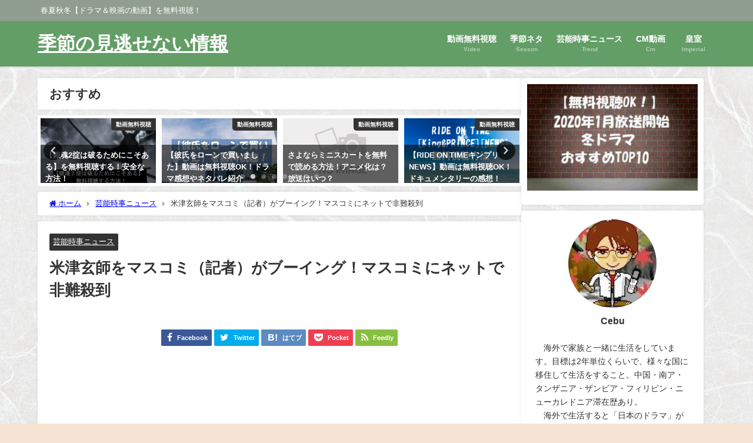

--- FILE ---
content_type: text/html; charset=UTF-8
request_url: https://kisetsuneta.info/article/yoneken.html
body_size: 28769
content:
<!DOCTYPE html>
<html lang="ja">
<head>
<meta charset="utf-8">
<meta http-equiv="X-UA-Compatible" content="IE=edge">
<meta name="viewport" content="width=device-width, initial-scale=1" />
<title>米津玄師をマスコミ（記者）がブーイング！マスコミにネットで非難殺到</title>
<meta name="description" content="2018年10月25日に開催された「東京ドラマアウォード2018」に米津玄師さんが出演しました。しかし米津玄師さんが登場した時に、取材をしていたマスコミから大ブーイングが起きました。 ブーイングの理由">
<meta name="thumbnail" content="https://kisetsuneta.info/wp-content/uploads/2018/10/08536886f1-150x150.jpg" /><!-- Diver OGP -->
<meta property="og:locale" content="ja_JP" />
<meta property="og:title" content="米津玄師をマスコミ（記者）がブーイング！マスコミにネットで非難殺到" />
<meta property="og:description" content="2018年10月25日に開催された「東京ドラマアウォード2018」に米津玄師さんが出演しました。しかし米津玄師さんが登場した時に、取材をしていたマスコミから大ブーイングが起きました。
ブーイングの理由やマスコミへの非難が沸き起こっている事について情報をまとめています。" />
<meta property="og:type" content="article" />
<meta property="og:url" content="https://kisetsuneta.info/article/yoneken.html" />
<meta property="og:image" content="https://kisetsuneta.info/wp-content/uploads/2018/10/08536886f1.jpg" />
<meta property="og:site_name" content="季節の見逃せない情報" />
<meta name="twitter:card" content="summary_large_image" />
<meta name="twitter:title" content="米津玄師をマスコミ（記者）がブーイング！マスコミにネットで非難殺到" />
<meta name="twitter:url" content="https://kisetsuneta.info/article/yoneken.html" />
<meta name="twitter:description" content="2018年10月25日に開催された「東京ドラマアウォード2018」に米津玄師さんが出演しました。しかし米津玄師さんが登場した時に、取材をしていたマスコミから大ブーイングが起きました。
ブーイングの理由やマスコミへの非難が沸き起こっている事について情報をまとめています。" />
<meta name="twitter:image" content="https://kisetsuneta.info/wp-content/uploads/2018/10/08536886f1.jpg" />
<!-- / Diver OGP -->
<link rel="canonical" href="https://kisetsuneta.info/article/yoneken.html">
<link rel="shortcut icon" href="">
<!--[if IE]>
		<link rel="shortcut icon" href="">
<![endif]-->
<link rel="apple-touch-icon" href="" />
	<link rel="amphtml" href="https://kisetsuneta.info/article/yoneken.html?amp=1">
<meta name='robots' content='max-image-preview' />
<link rel='dns-prefetch' href='//cdnjs.cloudflare.com' />
<link rel="alternate" type="application/rss+xml" title="季節の見逃せない情報 &raquo; フィード" href="https://kisetsuneta.info/feed" />
<link rel="alternate" type="application/rss+xml" title="季節の見逃せない情報 &raquo; コメントフィード" href="https://kisetsuneta.info/comments/feed" />
<link rel="alternate" type="application/rss+xml" title="季節の見逃せない情報 &raquo; 米津玄師をマスコミ（記者）がブーイング！マスコミにネットで非難殺到 のコメントのフィード" href="https://kisetsuneta.info/article/yoneken.html/feed" />
<link rel='stylesheet'  href='https://kisetsuneta.info/wp-includes/css/dist/block-library/style.min.css?ver=6.3.7&#038;theme=6.0.50'  media='all'>
<style id='global-styles-inline-css' type='text/css'>
body{--wp--preset--color--black: #000000;--wp--preset--color--cyan-bluish-gray: #abb8c3;--wp--preset--color--white: #ffffff;--wp--preset--color--pale-pink: #f78da7;--wp--preset--color--vivid-red: #cf2e2e;--wp--preset--color--luminous-vivid-orange: #ff6900;--wp--preset--color--luminous-vivid-amber: #fcb900;--wp--preset--color--light-green-cyan: #7bdcb5;--wp--preset--color--vivid-green-cyan: #00d084;--wp--preset--color--pale-cyan-blue: #8ed1fc;--wp--preset--color--vivid-cyan-blue: #0693e3;--wp--preset--color--vivid-purple: #9b51e0;--wp--preset--color--light-blue: #70b8f1;--wp--preset--color--light-red: #ff8178;--wp--preset--color--light-green: #2ac113;--wp--preset--color--light-yellow: #ffe822;--wp--preset--color--light-orange: #ffa30d;--wp--preset--color--blue: #00f;--wp--preset--color--red: #f00;--wp--preset--color--purple: #674970;--wp--preset--color--gray: #ccc;--wp--preset--gradient--vivid-cyan-blue-to-vivid-purple: linear-gradient(135deg,rgba(6,147,227,1) 0%,rgb(155,81,224) 100%);--wp--preset--gradient--light-green-cyan-to-vivid-green-cyan: linear-gradient(135deg,rgb(122,220,180) 0%,rgb(0,208,130) 100%);--wp--preset--gradient--luminous-vivid-amber-to-luminous-vivid-orange: linear-gradient(135deg,rgba(252,185,0,1) 0%,rgba(255,105,0,1) 100%);--wp--preset--gradient--luminous-vivid-orange-to-vivid-red: linear-gradient(135deg,rgba(255,105,0,1) 0%,rgb(207,46,46) 100%);--wp--preset--gradient--very-light-gray-to-cyan-bluish-gray: linear-gradient(135deg,rgb(238,238,238) 0%,rgb(169,184,195) 100%);--wp--preset--gradient--cool-to-warm-spectrum: linear-gradient(135deg,rgb(74,234,220) 0%,rgb(151,120,209) 20%,rgb(207,42,186) 40%,rgb(238,44,130) 60%,rgb(251,105,98) 80%,rgb(254,248,76) 100%);--wp--preset--gradient--blush-light-purple: linear-gradient(135deg,rgb(255,206,236) 0%,rgb(152,150,240) 100%);--wp--preset--gradient--blush-bordeaux: linear-gradient(135deg,rgb(254,205,165) 0%,rgb(254,45,45) 50%,rgb(107,0,62) 100%);--wp--preset--gradient--luminous-dusk: linear-gradient(135deg,rgb(255,203,112) 0%,rgb(199,81,192) 50%,rgb(65,88,208) 100%);--wp--preset--gradient--pale-ocean: linear-gradient(135deg,rgb(255,245,203) 0%,rgb(182,227,212) 50%,rgb(51,167,181) 100%);--wp--preset--gradient--electric-grass: linear-gradient(135deg,rgb(202,248,128) 0%,rgb(113,206,126) 100%);--wp--preset--gradient--midnight: linear-gradient(135deg,rgb(2,3,129) 0%,rgb(40,116,252) 100%);--wp--preset--font-size--small: .8em;--wp--preset--font-size--medium: 1em;--wp--preset--font-size--large: 1.2em;--wp--preset--font-size--x-large: 42px;--wp--preset--font-size--xlarge: 1.5em;--wp--preset--font-size--xxlarge: 2em;--wp--preset--spacing--20: 0.44rem;--wp--preset--spacing--30: 0.67rem;--wp--preset--spacing--40: 1rem;--wp--preset--spacing--50: 1.5rem;--wp--preset--spacing--60: 2.25rem;--wp--preset--spacing--70: 3.38rem;--wp--preset--spacing--80: 5.06rem;--wp--preset--shadow--natural: 6px 6px 9px rgba(0, 0, 0, 0.2);--wp--preset--shadow--deep: 12px 12px 50px rgba(0, 0, 0, 0.4);--wp--preset--shadow--sharp: 6px 6px 0px rgba(0, 0, 0, 0.2);--wp--preset--shadow--outlined: 6px 6px 0px -3px rgba(255, 255, 255, 1), 6px 6px rgba(0, 0, 0, 1);--wp--preset--shadow--crisp: 6px 6px 0px rgba(0, 0, 0, 1);--wp--custom--spacing--small: max(1.25rem, 5vw);--wp--custom--spacing--medium: clamp(2rem, 8vw, calc(4 * var(--wp--style--block-gap)));--wp--custom--spacing--large: clamp(4rem, 10vw, 8rem);--wp--custom--spacing--outer: var(--wp--custom--spacing--small, 1.25rem);--wp--custom--typography--font-size--huge: clamp(2.25rem, 4vw, 2.75rem);--wp--custom--typography--font-size--gigantic: clamp(2.75rem, 6vw, 3.25rem);--wp--custom--typography--font-size--colossal: clamp(3.25rem, 8vw, 6.25rem);--wp--custom--typography--line-height--tiny: 1.15;--wp--custom--typography--line-height--small: 1.2;--wp--custom--typography--line-height--medium: 1.4;--wp--custom--typography--line-height--normal: 1.6;}body { margin: 0;--wp--style--global--content-size: 769px;--wp--style--global--wide-size: 1240px; }.wp-site-blocks > .alignleft { float: left; margin-right: 2em; }.wp-site-blocks > .alignright { float: right; margin-left: 2em; }.wp-site-blocks > .aligncenter { justify-content: center; margin-left: auto; margin-right: auto; }:where(.wp-site-blocks) > * { margin-block-start: 1.5em; margin-block-end: 0; }:where(.wp-site-blocks) > :first-child:first-child { margin-block-start: 0; }:where(.wp-site-blocks) > :last-child:last-child { margin-block-end: 0; }body { --wp--style--block-gap: 1.5em; }:where(body .is-layout-flow)  > :first-child:first-child{margin-block-start: 0;}:where(body .is-layout-flow)  > :last-child:last-child{margin-block-end: 0;}:where(body .is-layout-flow)  > *{margin-block-start: 1.5em;margin-block-end: 0;}:where(body .is-layout-constrained)  > :first-child:first-child{margin-block-start: 0;}:where(body .is-layout-constrained)  > :last-child:last-child{margin-block-end: 0;}:where(body .is-layout-constrained)  > *{margin-block-start: 1.5em;margin-block-end: 0;}:where(body .is-layout-flex) {gap: 1.5em;}:where(body .is-layout-grid) {gap: 1.5em;}body .is-layout-flow > .alignleft{float: left;margin-inline-start: 0;margin-inline-end: 2em;}body .is-layout-flow > .alignright{float: right;margin-inline-start: 2em;margin-inline-end: 0;}body .is-layout-flow > .aligncenter{margin-left: auto !important;margin-right: auto !important;}body .is-layout-constrained > .alignleft{float: left;margin-inline-start: 0;margin-inline-end: 2em;}body .is-layout-constrained > .alignright{float: right;margin-inline-start: 2em;margin-inline-end: 0;}body .is-layout-constrained > .aligncenter{margin-left: auto !important;margin-right: auto !important;}body .is-layout-constrained > :where(:not(.alignleft):not(.alignright):not(.alignfull)){max-width: var(--wp--style--global--content-size);margin-left: auto !important;margin-right: auto !important;}body .is-layout-constrained > .alignwide{max-width: var(--wp--style--global--wide-size);}body .is-layout-flex{display: flex;}body .is-layout-flex{flex-wrap: wrap;align-items: center;}body .is-layout-flex > *{margin: 0;}body .is-layout-grid{display: grid;}body .is-layout-grid > *{margin: 0;}body{padding-top: 0px;padding-right: 0px;padding-bottom: 0px;padding-left: 0px;}.wp-element-button, .wp-block-button__link{background-color: #32373c;border-width: 0;color: #fff;font-family: inherit;font-size: inherit;line-height: inherit;padding: calc(0.667em + 2px) calc(1.333em + 2px);text-decoration: none;}.has-black-color{color: var(--wp--preset--color--black) !important;}.has-cyan-bluish-gray-color{color: var(--wp--preset--color--cyan-bluish-gray) !important;}.has-white-color{color: var(--wp--preset--color--white) !important;}.has-pale-pink-color{color: var(--wp--preset--color--pale-pink) !important;}.has-vivid-red-color{color: var(--wp--preset--color--vivid-red) !important;}.has-luminous-vivid-orange-color{color: var(--wp--preset--color--luminous-vivid-orange) !important;}.has-luminous-vivid-amber-color{color: var(--wp--preset--color--luminous-vivid-amber) !important;}.has-light-green-cyan-color{color: var(--wp--preset--color--light-green-cyan) !important;}.has-vivid-green-cyan-color{color: var(--wp--preset--color--vivid-green-cyan) !important;}.has-pale-cyan-blue-color{color: var(--wp--preset--color--pale-cyan-blue) !important;}.has-vivid-cyan-blue-color{color: var(--wp--preset--color--vivid-cyan-blue) !important;}.has-vivid-purple-color{color: var(--wp--preset--color--vivid-purple) !important;}.has-light-blue-color{color: var(--wp--preset--color--light-blue) !important;}.has-light-red-color{color: var(--wp--preset--color--light-red) !important;}.has-light-green-color{color: var(--wp--preset--color--light-green) !important;}.has-light-yellow-color{color: var(--wp--preset--color--light-yellow) !important;}.has-light-orange-color{color: var(--wp--preset--color--light-orange) !important;}.has-blue-color{color: var(--wp--preset--color--blue) !important;}.has-red-color{color: var(--wp--preset--color--red) !important;}.has-purple-color{color: var(--wp--preset--color--purple) !important;}.has-gray-color{color: var(--wp--preset--color--gray) !important;}.has-black-background-color{background-color: var(--wp--preset--color--black) !important;}.has-cyan-bluish-gray-background-color{background-color: var(--wp--preset--color--cyan-bluish-gray) !important;}.has-white-background-color{background-color: var(--wp--preset--color--white) !important;}.has-pale-pink-background-color{background-color: var(--wp--preset--color--pale-pink) !important;}.has-vivid-red-background-color{background-color: var(--wp--preset--color--vivid-red) !important;}.has-luminous-vivid-orange-background-color{background-color: var(--wp--preset--color--luminous-vivid-orange) !important;}.has-luminous-vivid-amber-background-color{background-color: var(--wp--preset--color--luminous-vivid-amber) !important;}.has-light-green-cyan-background-color{background-color: var(--wp--preset--color--light-green-cyan) !important;}.has-vivid-green-cyan-background-color{background-color: var(--wp--preset--color--vivid-green-cyan) !important;}.has-pale-cyan-blue-background-color{background-color: var(--wp--preset--color--pale-cyan-blue) !important;}.has-vivid-cyan-blue-background-color{background-color: var(--wp--preset--color--vivid-cyan-blue) !important;}.has-vivid-purple-background-color{background-color: var(--wp--preset--color--vivid-purple) !important;}.has-light-blue-background-color{background-color: var(--wp--preset--color--light-blue) !important;}.has-light-red-background-color{background-color: var(--wp--preset--color--light-red) !important;}.has-light-green-background-color{background-color: var(--wp--preset--color--light-green) !important;}.has-light-yellow-background-color{background-color: var(--wp--preset--color--light-yellow) !important;}.has-light-orange-background-color{background-color: var(--wp--preset--color--light-orange) !important;}.has-blue-background-color{background-color: var(--wp--preset--color--blue) !important;}.has-red-background-color{background-color: var(--wp--preset--color--red) !important;}.has-purple-background-color{background-color: var(--wp--preset--color--purple) !important;}.has-gray-background-color{background-color: var(--wp--preset--color--gray) !important;}.has-black-border-color{border-color: var(--wp--preset--color--black) !important;}.has-cyan-bluish-gray-border-color{border-color: var(--wp--preset--color--cyan-bluish-gray) !important;}.has-white-border-color{border-color: var(--wp--preset--color--white) !important;}.has-pale-pink-border-color{border-color: var(--wp--preset--color--pale-pink) !important;}.has-vivid-red-border-color{border-color: var(--wp--preset--color--vivid-red) !important;}.has-luminous-vivid-orange-border-color{border-color: var(--wp--preset--color--luminous-vivid-orange) !important;}.has-luminous-vivid-amber-border-color{border-color: var(--wp--preset--color--luminous-vivid-amber) !important;}.has-light-green-cyan-border-color{border-color: var(--wp--preset--color--light-green-cyan) !important;}.has-vivid-green-cyan-border-color{border-color: var(--wp--preset--color--vivid-green-cyan) !important;}.has-pale-cyan-blue-border-color{border-color: var(--wp--preset--color--pale-cyan-blue) !important;}.has-vivid-cyan-blue-border-color{border-color: var(--wp--preset--color--vivid-cyan-blue) !important;}.has-vivid-purple-border-color{border-color: var(--wp--preset--color--vivid-purple) !important;}.has-light-blue-border-color{border-color: var(--wp--preset--color--light-blue) !important;}.has-light-red-border-color{border-color: var(--wp--preset--color--light-red) !important;}.has-light-green-border-color{border-color: var(--wp--preset--color--light-green) !important;}.has-light-yellow-border-color{border-color: var(--wp--preset--color--light-yellow) !important;}.has-light-orange-border-color{border-color: var(--wp--preset--color--light-orange) !important;}.has-blue-border-color{border-color: var(--wp--preset--color--blue) !important;}.has-red-border-color{border-color: var(--wp--preset--color--red) !important;}.has-purple-border-color{border-color: var(--wp--preset--color--purple) !important;}.has-gray-border-color{border-color: var(--wp--preset--color--gray) !important;}.has-vivid-cyan-blue-to-vivid-purple-gradient-background{background: var(--wp--preset--gradient--vivid-cyan-blue-to-vivid-purple) !important;}.has-light-green-cyan-to-vivid-green-cyan-gradient-background{background: var(--wp--preset--gradient--light-green-cyan-to-vivid-green-cyan) !important;}.has-luminous-vivid-amber-to-luminous-vivid-orange-gradient-background{background: var(--wp--preset--gradient--luminous-vivid-amber-to-luminous-vivid-orange) !important;}.has-luminous-vivid-orange-to-vivid-red-gradient-background{background: var(--wp--preset--gradient--luminous-vivid-orange-to-vivid-red) !important;}.has-very-light-gray-to-cyan-bluish-gray-gradient-background{background: var(--wp--preset--gradient--very-light-gray-to-cyan-bluish-gray) !important;}.has-cool-to-warm-spectrum-gradient-background{background: var(--wp--preset--gradient--cool-to-warm-spectrum) !important;}.has-blush-light-purple-gradient-background{background: var(--wp--preset--gradient--blush-light-purple) !important;}.has-blush-bordeaux-gradient-background{background: var(--wp--preset--gradient--blush-bordeaux) !important;}.has-luminous-dusk-gradient-background{background: var(--wp--preset--gradient--luminous-dusk) !important;}.has-pale-ocean-gradient-background{background: var(--wp--preset--gradient--pale-ocean) !important;}.has-electric-grass-gradient-background{background: var(--wp--preset--gradient--electric-grass) !important;}.has-midnight-gradient-background{background: var(--wp--preset--gradient--midnight) !important;}.has-small-font-size{font-size: var(--wp--preset--font-size--small) !important;}.has-medium-font-size{font-size: var(--wp--preset--font-size--medium) !important;}.has-large-font-size{font-size: var(--wp--preset--font-size--large) !important;}.has-x-large-font-size{font-size: var(--wp--preset--font-size--x-large) !important;}.has-xlarge-font-size{font-size: var(--wp--preset--font-size--xlarge) !important;}.has-xxlarge-font-size{font-size: var(--wp--preset--font-size--xxlarge) !important;}
.wp-block-navigation a:where(:not(.wp-element-button)){color: inherit;}
.wp-block-pullquote{font-size: 1.5em;line-height: 1.6;}
.wp-block-group-is-layout-flow > :first-child:first-child{margin-block-start: 0;}.wp-block-group-is-layout-flow > :last-child:last-child{margin-block-end: 0;}.wp-block-group-is-layout-flow > *{margin-block-start: 0;margin-block-end: 0;}.wp-block-group-is-layout-constrained > :first-child:first-child{margin-block-start: 0;}.wp-block-group-is-layout-constrained > :last-child:last-child{margin-block-end: 0;}.wp-block-group-is-layout-constrained > *{margin-block-start: 0;margin-block-end: 0;}.wp-block-group-is-layout-flex{gap: 0;}.wp-block-group-is-layout-grid{gap: 0;}
</style>
<link rel='stylesheet'  href='https://kisetsuneta.info/wp-content/plugins/contact-form-7/includes/css/styles.css?ver=5.8.2&#038;theme=6.0.50'  media='all'>
<link rel='stylesheet'  href='https://kisetsuneta.info/wp-content/plugins/wordpress-popular-posts/assets/css/wpp.css?ver=6.3.3&#038;theme=6.0.50'  media='all'>
<link rel='stylesheet'  href='https://kisetsuneta.info/wp-content/themes/diver/css/style.min.css?ver=6.3.7&#038;theme=6.0.50'  media='all'>
<link rel='stylesheet'  href='https://kisetsuneta.info/wp-content/themes/diver_child/style.css?theme=6.0.50'  media='all'>
<link rel='stylesheet'  href='//kisetsuneta.info/wp-content/plugins/a3-lazy-load/assets/css/jquery.lazyloadxt.spinner.css?ver=6.3.7'  media='all'>
<script id="wpp-json" type="application/json">
{"sampling_active":0,"sampling_rate":100,"ajax_url":"https:\/\/kisetsuneta.info\/wp-json\/wordpress-popular-posts\/v1\/popular-posts","api_url":"https:\/\/kisetsuneta.info\/wp-json\/wordpress-popular-posts","ID":2741,"token":"435565af52","lang":0,"debug":0}
</script>
<script defer='defer' src='https://kisetsuneta.info/wp-content/plugins/wordpress-popular-posts/assets/js/wpp.min.js?ver=6.3.3&#038;theme=6.0.50' id='wpp-js-js'></script>
<script src='https://kisetsuneta.info/wp-includes/js/jquery/jquery.min.js?ver=3.7.0&#038;theme=6.0.50' id='jquery-core-js'></script>
<script defer='defer' src='https://kisetsuneta.info/wp-includes/js/jquery/jquery-migrate.min.js?ver=3.4.1&#038;theme=6.0.50' id='jquery-migrate-js'></script>
<link rel="https://api.w.org/" href="https://kisetsuneta.info/wp-json/" /><link rel="alternate" type="application/json" href="https://kisetsuneta.info/wp-json/wp/v2/posts/2741" /><link rel="EditURI" type="application/rsd+xml" title="RSD" href="https://kisetsuneta.info/xmlrpc.php?rsd" />
<meta name="generator" content="WordPress 6.3.7" />
<link rel='shortlink' href='https://kisetsuneta.info/?p=2741' />
<link rel="alternate" type="application/json+oembed" href="https://kisetsuneta.info/wp-json/oembed/1.0/embed?url=https%3A%2F%2Fkisetsuneta.info%2Farticle%2Fyoneken.html" />
<link rel="alternate" type="text/xml+oembed" href="https://kisetsuneta.info/wp-json/oembed/1.0/embed?url=https%3A%2F%2Fkisetsuneta.info%2Farticle%2Fyoneken.html&#038;format=xml" />
            <style id="wpp-loading-animation-styles">@-webkit-keyframes bgslide{from{background-position-x:0}to{background-position-x:-200%}}@keyframes bgslide{from{background-position-x:0}to{background-position-x:-200%}}.wpp-widget-placeholder,.wpp-widget-block-placeholder,.wpp-shortcode-placeholder{margin:0 auto;width:60px;height:3px;background:#dd3737;background:linear-gradient(90deg,#dd3737 0%,#571313 10%,#dd3737 100%);background-size:200% auto;border-radius:3px;-webkit-animation:bgslide 1s infinite linear;animation:bgslide 1s infinite linear}</style>
                  <script>
      (function(i,s,o,g,r,a,m){i['GoogleAnalyticsObject']=r;i[r]=i[r]||function(){(i[r].q=i[r].q||[]).push(arguments)},i[r].l=1*new Date();a=s.createElement(o),m=s.getElementsByTagName(o)[0];a.async=1;a.src=g;m.parentNode.insertBefore(a,m)})(window,document,'script','//www.google-analytics.com/analytics.js','ga');ga('create',"UA-114293712-1",'auto');ga('send','pageview');</script>
          <meta name="google-site-verification" content="wU9QHj5u7pgZW4A6MbVIquGwj01-N9quEXYCwAm6ovk" />
    <script type="application/ld+json" class="json-ld">[
    {
        "@context": "https://schema.org",
        "@type": "BlogPosting",
        "mainEntityOfPage": {
            "@type": "WebPage",
            "@id": "https://kisetsuneta.info/article/yoneken.html"
        },
        "headline": "米津玄師をマスコミ（記者）がブーイング！マスコミにネットで非難殺到",
        "image": [
            "https://kisetsuneta.info/wp-content/uploads/2018/10/08536886f1.jpg",
            "https://kisetsuneta.info/wp-content/uploads/2018/10/08536886f1-300x169.jpg",
            "https://kisetsuneta.info/wp-content/uploads/2018/10/08536886f1-150x150.jpg"
        ],
        "description": "2018年10月25日に開催された「東京ドラマアウォード2018」に米津玄師さんが出演しました。しかし米津玄師さんが登場した時に、取材をしていたマスコミから大ブーイングが起きました。 ブーイングの理由",
        "datePublished": "2018-10-30T21:31:10+09:00",
        "dateModified": "2019-07-06T03:56:15+09:00",
        "articleSection": [
            "芸能時事ニュース"
        ],
        "author": {
            "@type": "Person",
            "name": "nao",
            "url": "https://kisetsuneta.info/article/author/nao"
        },
        "publisher": {
            "@context": "http://schema.org",
            "@type": "Organization",
            "name": "季節の見逃せない情報",
            "description": "春夏秋冬【ドラマ＆映画の動画】を無料視聴！",
            "logo": null
        }
    }
]</script>
<style>body{background-image:url('https://kisetsuneta.info/wp-content/uploads/2019/11/tesukiwashi-pattern-08s-.jpg');}</style> <style> #onlynav ul ul,#nav_fixed #nav ul ul,.header-logo #nav ul ul {visibility:hidden;opacity:0;transition:.2s ease-in-out;transform:translateY(10px);}#onlynav ul ul ul,#nav_fixed #nav ul ul ul,.header-logo #nav ul ul ul {transform:translateX(-20px) translateY(0);}#onlynav ul li:hover > ul,#nav_fixed #nav ul li:hover > ul,.header-logo #nav ul li:hover > ul{visibility:visible;opacity:1;transform:translateY(0);}#onlynav ul ul li:hover > ul,#nav_fixed #nav ul ul li:hover > ul,.header-logo #nav ul ul li:hover > ul{transform:translateX(0) translateY(0);}</style> <style>body{background-color:#f5e3d4;color:#333}:where(a){color:#333}:where(a):hover{color:#04C}.header-wrap,#header ul.sub-menu, #header ul.children,#scrollnav,.description_sp,#nav_fixed.fixed{background:#639e66;color:#fff}.header-wrap a,#nav_fixed.fixed a,div.logo_title{color:#fff}.header-wrap a:hover,#nav_fixed.fixed a:hover,div.logo_title:hover{color:#04c}.drawer-nav-btn span{background-color:#fff;}.drawer-nav-btn:before,.drawer-nav-btn:after {border-color:#fff;}.header_small_menu{background:#909e90;color:#fff;border-bottom:none}.header_small_menu a{color:#fff}.header_small_menu a:hover{color:#04c}#onlynav,#onlynav ul li a,#nav_fixed #nav ul ul{background:#639e66;color:#fff}#onlynav ul > li:hover > a{background:#d2e8d3;color:#639e66;}#bigfooter{background:#909e90;color:#fff}#bigfooter a{color:#fff}#bigfooter a:hover{color:#04c}#footer{background:#639e66;color:#fff;}#footer a{color:#fff}#footer a:hover{color:#04c}#sidebar .widget{background:#fff;}.post-box-contents,#main-wrap #pickup_posts_container img,.hentry,#single-main .post-sub,.navigation,.single_thumbnail,.in_loop,#breadcrumb,.pickup-cat-list,.maintop-widget, .mainbottom-widget,#share_plz,.sticky-post-box,.catpage_content_wrap,.cat-post-main{background:#fff;}.post-box{border-color:#ffd2d2;}</style><style>@media screen and (min-width:1201px){#main-wrap,.header-wrap .header-logo,.header_small_content,.bigfooter_wrap,.footer_content,.container_top_widget,.container_bottom_widget{width:90%;}}@media screen and (max-width:1200px){ #main-wrap,.header-wrap .header-logo, .header_small_content, .bigfooter_wrap,.footer_content, .container_top_widget, .container_bottom_widget{width:96%;}}@media screen and (max-width:768px){#main-wrap,.header-wrap .header-logo,.header_small_content,.bigfooter_wrap,.footer_content,.container_top_widget,.container_bottom_widget{width:100%;}}@media screen and (min-width:960px){#sidebar {width:310px;}}.grid_post_thumbnail .post_thumbnail_wrap::before,.post_thumbnail .post_thumbnail_wrap::before{content:none;}.grid_post_thumbnail .post_thumbnail_wrap img,.post_thumbnail .post_thumbnail_wrap img{position:relative;}.grid_post_thumbnail .post-box-thumbnail__wrap{height:160px;}.post_thumbnail{height:180px;}@media screen and (max-width:767px){.grid_post_thumbnail{height:160px;}.post_thumbnail{height:;}}@media screen and (max-width:599px){.grid_post_thumbnail{height:;}.post_thumbnail{height:;}}</style><style>@media screen and (min-width:1201px){#main-wrap{width:90;}}@media screen and (max-width:1200px){ #main-wrap{width:96;}}</style><style type="text/css" id="diver-custom-heading-css">.content h2:where(:not([class])),:where(.is-editor-blocks) :where(.content) h2:not(.sc_heading){color:#fff;background-color:#319e16;text-align:left;}.content h3:where(:not([class])),:where(.is-editor-blocks) :where(.content) h3:not(.sc_heading){color:#ffffff;background-color:#18cc6f;text-align:left;border-radius:50em 0 0 50em;vertical-align:middle;margin-left:-10px;display:flex;align-items:center;}.content h3:where(:not([class])):before,:where(.is-editor-blocks) :where(.content) h3:not(.sc_heading):before{content:"";background:#ffffff;margin-right:8px;width:.8em;height:.8em;flex:none;border-radius:50%;display:block;}.content h4:where(:not([class])),:where(.is-editor-blocks) :where(.content) h4:not(.sc_heading){color:#000;background-color:#539341;text-align:left;background:transparent;display:flex;align-items:center;padding:0px;}.content h4:where(:not([class])):before,:where(.is-editor-blocks) :where(.content) h4:not(.sc_heading):before{content:"";width:.6em;height:.6em;margin-right:.6em;background-color:#539341;transform:rotate(45deg);}.content h5:where(:not([class])),:where(.is-editor-blocks) :where(.content) h5:not(.sc_heading){color:#000;}</style>
<script src="https://www.youtube.com/iframe_api"></script>

<script async src="//pagead2.googlesyndication.com/pagead/js/adsbygoogle.js"></script>
</head>
<body itemscope="itemscope" itemtype="http://schema.org/WebPage" class="post-template-default single single-post postid-2741 single-format-standard wp-embed-responsive  l-sidebar-right">

<div id="container">
<!-- header -->
	<!-- lpページでは表示しない -->
	<div id="header" class="clearfix">
					<header class="header-wrap" role="banner" itemscope="itemscope" itemtype="http://schema.org/WPHeader">
			<div class="header_small_menu clearfix">
		<div class="header_small_content">
			<div id="description">春夏秋冬【ドラマ＆映画の動画】を無料視聴！</div>
			<nav class="header_small_menu_right" role="navigation" itemscope="itemscope" itemtype="http://scheme.org/SiteNavigationElement">
							</nav>
		</div>
	</div>

			<div class="header-logo clearfix">
				

				<!-- /Navigation -->

								<div id="logo">
										<a href="https://kisetsuneta.info/">
													<div class="logo_title">季節の見逃せない情報</div>
											</a>
				</div>
									<nav id="nav" role="navigation" itemscope="itemscope" itemtype="http://scheme.org/SiteNavigationElement">
						<div class="menu-%e3%83%98%e3%83%83%e3%83%80%e3%83%bc%e3%83%a1%e3%83%8b%e3%83%a5%e3%83%bc-container"><ul id="mainnavul" class="menu"><li id="menu-item-3155" class="menu-item menu-item-type-taxonomy menu-item-object-category menu-item-3155"><a href="https://kisetsuneta.info/article/category/%e5%8b%95%e7%94%bb%e6%94%be%e9%80%81"><div class="menu_title">動画無料視聴</div><div class="menu_desc">Video</div></a></li>
<li id="menu-item-461" class="menu-item menu-item-type-taxonomy menu-item-object-category menu-item-461"><a href="https://kisetsuneta.info/article/category/season"><div class="menu_title">季節ネタ</div><div class="menu_desc">Season</div></a></li>
<li id="menu-item-7361" class="menu-item menu-item-type-taxonomy menu-item-object-category current-post-ancestor current-menu-parent current-post-parent menu-item-7361"><a href="https://kisetsuneta.info/article/category/trend"><div class="menu_title">芸能時事ニュース</div><div class="menu_desc">Trend</div></a></li>
<li id="menu-item-7362" class="menu-item menu-item-type-taxonomy menu-item-object-category menu-item-7362"><a href="https://kisetsuneta.info/article/category/cm-video"><div class="menu_title">CM動画</div><div class="menu_desc">Cm</div></a></li>
<li id="menu-item-7363" class="menu-item menu-item-type-taxonomy menu-item-object-category menu-item-7363"><a href="https://kisetsuneta.info/article/category/%e7%9a%87%e5%ae%a4"><div class="menu_title">皇室</div><div class="menu_desc">Imperial</div></a></li>
</ul></div>					</nav>
							</div>
		</header>
		<nav id="scrollnav" role="navigation" itemscope="itemscope" itemtype="http://scheme.org/SiteNavigationElement">
					</nav>
		
		<div id="nav_fixed">
		<div class="header-logo clearfix">
			<!-- Navigation -->
			

			<!-- /Navigation -->
			<div class="logo clearfix">
				<a href="https://kisetsuneta.info/">
											<div class="logo_title">季節の見逃せない情報</div>
									</a>
			</div>
					<nav id="nav" role="navigation" itemscope="itemscope" itemtype="http://scheme.org/SiteNavigationElement">
				<div class="menu-%e3%83%98%e3%83%83%e3%83%80%e3%83%bc%e3%83%a1%e3%83%8b%e3%83%a5%e3%83%bc-container"><ul id="fixnavul" class="menu"><li class="menu-item menu-item-type-taxonomy menu-item-object-category menu-item-3155"><a href="https://kisetsuneta.info/article/category/%e5%8b%95%e7%94%bb%e6%94%be%e9%80%81"><div class="menu_title">動画無料視聴</div><div class="menu_desc">Video</div></a></li>
<li class="menu-item menu-item-type-taxonomy menu-item-object-category menu-item-461"><a href="https://kisetsuneta.info/article/category/season"><div class="menu_title">季節ネタ</div><div class="menu_desc">Season</div></a></li>
<li class="menu-item menu-item-type-taxonomy menu-item-object-category current-post-ancestor current-menu-parent current-post-parent menu-item-7361"><a href="https://kisetsuneta.info/article/category/trend"><div class="menu_title">芸能時事ニュース</div><div class="menu_desc">Trend</div></a></li>
<li class="menu-item menu-item-type-taxonomy menu-item-object-category menu-item-7362"><a href="https://kisetsuneta.info/article/category/cm-video"><div class="menu_title">CM動画</div><div class="menu_desc">Cm</div></a></li>
<li class="menu-item menu-item-type-taxonomy menu-item-object-category menu-item-7363"><a href="https://kisetsuneta.info/article/category/%e7%9a%87%e5%ae%a4"><div class="menu_title">皇室</div><div class="menu_desc">Imperial</div></a></li>
</ul></div>			</nav>
				</div>
	</div>
							</div>
	<div class="d_sp">
		</div>
	
	<div id="main-wrap">
	<!-- main -->
		<div class="l-main-container">
		<main id="single-main"  style="margin-right:-330px;padding-right:330px;" role="main">
					<div class="wrap-post-title">おすすめ</div><div id='pickup_posts_container' class='slider-container pickup-slider'><ul class='pickup-posts slider-inner' data-slick='{"slidesToShow":4,"slidesToScroll":1,"autoplay":true,"autoplaySpeed":4000,"infinite":true,"arrows":true,"dots":true,"responsive":[{"breakpoint":1200,"settings":{"slidesToShow":3}},{"breakpoint":768,"settings":{"slidesToShow":2}}]}'><li class="pickup-posts__item"><a href="https://kisetsuneta.info/article/vodeo-hajikoi.html" title="【初めて恋をした日に読む話】の無料視聴方法！はじこいの放送時間は？"><img src="[data-uri]" width="510" height="340" alt="【初めて恋をした日に読む話】の無料視聴方法！はじこいの放送時間は？" loading="lazy" data-src="https://kisetsuneta.info/wp-content/uploads/2018/12/02a0e4f50af850e5137124d7fbec9b15_t.jpg" class="lazyload"><span class="pickup-cat post-category-%e5%8b%95%e7%94%bb%e6%94%be%e9%80%81 js-category-style">動画無料視聴</span><div class="meta"><div class="pickup-title">【初めて恋をした日に読む話】の無料視聴方法！はじこいの放送時間は？</div></div></a></li><li class="pickup-posts__item"><a href="https://kisetsuneta.info/article/video-gintama22.html" title="【銀魂2掟は破るためにこそある】を無料視聴する！安全な方法！"><img src="[data-uri]" width="491" height="340" alt="【銀魂2掟は破るためにこそある】を無料視聴する！安全な方法！" loading="lazy" data-src="https://kisetsuneta.info/wp-content/uploads/2019/01/gintama1.jpg" class="lazyload"><span class="pickup-cat post-category-%e5%8b%95%e7%94%bb%e6%94%be%e9%80%81 js-category-style">動画無料視聴</span><div class="meta"><div class="pickup-title">【銀魂2掟は破るためにこそある】を無料視聴する！安全な方法！</div></div></a></li><li class="pickup-posts__item"><a href="https://kisetsuneta.info/article/video-kareron.html" title="【彼氏をローンで買いました】動画は無料視聴OK！ドラマ感想やネタバレ紹介"><img src="[data-uri]" width="1205" height="802" alt="【彼氏をローンで買いました】動画は無料視聴OK！ドラマ感想やネタバレ紹介" loading="lazy" data-src="https://kisetsuneta.info/wp-content/uploads/2019/02/sin0i9a3918_tp_vs-.jpg" class="lazyload"><span class="pickup-cat post-category-%e5%8b%95%e7%94%bb%e6%94%be%e9%80%81 js-category-style">動画無料視聴</span><div class="meta"><div class="pickup-title">【彼氏をローンで買いました】動画は無料視聴OK！ドラマ感想やネタバレ紹介</div></div></a></li><li class="pickup-posts__item"><a href="https://kisetsuneta.info/article/video-sayonaramini.html" title="さよならミニスカートを無料で読める方法！アニメ化は？放送はいつ？"><img src="[data-uri]" width="360" height="270" data-src="https://kisetsuneta.info/wp-content/themes/diver/images/noimage.gif" class="lazyload" loading="lazy"><span class="pickup-cat post-category-%e5%8b%95%e7%94%bb%e6%94%be%e9%80%81 js-category-style">動画無料視聴</span><div class="meta"><div class="pickup-title">さよならミニスカートを無料で読める方法！アニメ化は？放送はいつ？</div></div></a></li><li class="pickup-posts__item"><a href="https://kisetsuneta.info/article/rideontime-kingprince-news.html" title="【RIDE ON TIMEキンプリNEWS】動画は無料視聴OK！ドキュメンタリーの感想！"><img src="[data-uri]" width="1600" height="1199" alt="【RIDE ON TIMEキンプリNEWS】動画は無料視聴OK！ドキュメンタリーの感想！" loading="lazy" data-src="https://kisetsuneta.info/wp-content/uploads/2019/02/hawaiigopr0049_tp_v.jpg" class="lazyload"><span class="pickup-cat post-category-%e5%8b%95%e7%94%bb%e6%94%be%e9%80%81 js-category-style">動画無料視聴</span><div class="meta"><div class="pickup-title">【RIDE ON TIMEキンプリNEWS】動画は無料視聴OK！ドキュメンタリーの感想！</div></div></a></li><li class="pickup-posts__item"><a href="https://kisetsuneta.info/article/video-bohemian-rhapsody.html" title="【ボヘミアンラプソディ】は動画無料視聴OK！アカデミー賞映画感想！"><img src="[data-uri]" width="360" height="270" data-src="https://kisetsuneta.info/wp-content/themes/diver/images/noimage.gif" class="lazyload" loading="lazy"><span class="pickup-cat post-category-%e5%8b%95%e7%94%bb%e6%94%be%e9%80%81 js-category-style">動画無料視聴</span><div class="meta"><div class="pickup-title">【ボヘミアンラプソディ】は動画無料視聴OK！アカデミー賞映画感想！</div></div></a></li><li class="pickup-posts__item"><a href="https://kisetsuneta.info/article/video-inorinomaku.html" title="【祈りの幕が下りる時】映画は動画無料視聴OK！阿部寛・松嶋菜々子W主演！"><img src="[data-uri]" width="360" height="270" data-src="https://kisetsuneta.info/wp-content/themes/diver/images/noimage.gif" class="lazyload" loading="lazy"><span class="pickup-cat post-category-%e5%8b%95%e7%94%bb%e6%94%be%e9%80%81 js-category-style">動画無料視聴</span><div class="meta"><div class="pickup-title">【祈りの幕が下りる時】映画は動画無料視聴OK！阿部寛・松嶋菜々子W主演！</div></div></a></li><li class="pickup-posts__item"><a href="https://kisetsuneta.info/article/video-koikamiapp.html" title="【恋神アプリ】の動画は無料視聴OK！宮古島・ボラカイ島・栂池高原編"><img src="[data-uri]" width="1600" height="1066" alt="【恋神アプリ】の動画は無料視聴OK！宮古島・ボラカイ島・栂池高原編" loading="lazy" data-src="https://kisetsuneta.info/wp-content/uploads/2019/02/78.jpg" class="lazyload"><span class="pickup-cat post-category-%e5%8b%95%e7%94%bb%e6%94%be%e9%80%81 js-category-style">動画無料視聴</span><div class="meta"><div class="pickup-title">【恋神アプリ】の動画は無料視聴OK！宮古島・ボラカイ島・栂池高原編</div></div></a></li></ul></div>
								<div id="breadcrumb"><ul itemscope itemtype="http://schema.org/BreadcrumbList"><li itemprop="itemListElement" itemscope itemtype="http://schema.org/ListItem"><a href="https://kisetsuneta.info/" itemprop="item"><span itemprop="name"><i class="fa fa-home" aria-hidden="true"></i> ホーム</span></a><meta itemprop="position" content="1" /></li><li itemprop="itemListElement" itemscope itemtype="http://schema.org/ListItem"><a href="https://kisetsuneta.info/article/category/trend" itemprop="item"><span itemprop="name">芸能時事ニュース</span></a><meta itemprop="position" content="2" /></li><li itemprop="itemListElement" itemscope itemtype="http://schema.org/ListItem"><span itemprop="name">米津玄師をマスコミ（記者）がブーイング！マスコミにネットで非難殺到</span><meta itemprop="position" content="3" /></li></ul></div> 
					<div id="content_area" class="fadeIn animated">
												<article id="post-2741" class="post-2741 post type-post status-publish format-standard has-post-thumbnail hentry category-trend">
							<header>
								<div class="post-meta clearfix">
									<div class="cat-tag">
																					<div class="single-post-category" style="background:"><a href="https://kisetsuneta.info/article/category/trend" rel="category tag">芸能時事ニュース</a></div>
																													</div>

									<h1 class="single-post-title entry-title">米津玄師をマスコミ（記者）がブーイング！マスコミにネットで非難殺到</h1>
									<div class="post-meta-bottom">
																																				
									</div>
																	</div>
								

<div class="share" >
			<div class="sns small">
			
			<!--Facebookボタン-->  
			 
			<a class="facebook" href="https://www.facebook.com/share.php?u=https%3A%2F%2Fkisetsuneta.info%2Farticle%2Fyoneken.html" onclick="window.open(this.href, 'FBwindow', 'width=650, height=450, menubar=no, toolbar=no, scrollbars=yes'); return false;"><i class="fa fa-facebook"></i><span class="sns_name">Facebook</span>
						</a>
			
			<!--ツイートボタン-->
						<a class="twitter" target="blank" href="https://twitter.com/intent/tweet?url=https%3A%2F%2Fkisetsuneta.info%2Farticle%2Fyoneken.html&text=%E7%B1%B3%E6%B4%A5%E7%8E%84%E5%B8%AB%E3%82%92%E3%83%9E%E3%82%B9%E3%82%B3%E3%83%9F%EF%BC%88%E8%A8%98%E8%80%85%EF%BC%89%E3%81%8C%E3%83%96%E3%83%BC%E3%82%A4%E3%83%B3%E3%82%B0%EF%BC%81%E3%83%9E%E3%82%B9%E3%82%B3%E3%83%9F%E3%81%AB%E3%83%8D%E3%83%83%E3%83%88%E3%81%A7%E9%9D%9E%E9%9B%A3%E6%AE%BA%E5%88%B0&via=naoSFCT&tw_p=tweetbutton"><i class="fa fa-twitter"></i><span class="sns_name">Twitter</span>
						</a>
			
			<!--はてブボタン--> 
			     
			<a class="hatebu" href="https://b.hatena.ne.jp/add?mode=confirm&url=https%3A%2F%2Fkisetsuneta.info%2Farticle%2Fyoneken.html&title=%E7%B1%B3%E6%B4%A5%E7%8E%84%E5%B8%AB%E3%82%92%E3%83%9E%E3%82%B9%E3%82%B3%E3%83%9F%EF%BC%88%E8%A8%98%E8%80%85%EF%BC%89%E3%81%8C%E3%83%96%E3%83%BC%E3%82%A4%E3%83%B3%E3%82%B0%EF%BC%81%E3%83%9E%E3%82%B9%E3%82%B3%E3%83%9F%E3%81%AB%E3%83%8D%E3%83%83%E3%83%88%E3%81%A7%E9%9D%9E%E9%9B%A3%E6%AE%BA%E5%88%B0" onclick="window.open(this.href, 'HBwindow', 'width=600, height=400, menubar=no, toolbar=no, scrollbars=yes'); return false;" target="_blank"><span class="sns_name">はてブ</span>
						</a>
			

			<!--LINEボタン--> 
			
			<!--ポケットボタン-->  
			       
			<a class="pocket" href="https://getpocket.com/edit?url=https%3A%2F%2Fkisetsuneta.info%2Farticle%2Fyoneken.html&title=%E7%B1%B3%E6%B4%A5%E7%8E%84%E5%B8%AB%E3%82%92%E3%83%9E%E3%82%B9%E3%82%B3%E3%83%9F%EF%BC%88%E8%A8%98%E8%80%85%EF%BC%89%E3%81%8C%E3%83%96%E3%83%BC%E3%82%A4%E3%83%B3%E3%82%B0%EF%BC%81%E3%83%9E%E3%82%B9%E3%82%B3%E3%83%9F%E3%81%AB%E3%83%8D%E3%83%83%E3%83%88%E3%81%A7%E9%9D%9E%E9%9B%A3%E6%AE%BA%E5%88%B0" onclick="window.open(this.href, 'FBwindow', 'width=550, height=350, menubar=no, toolbar=no, scrollbars=yes'); return false;"><i class="fa fa-get-pocket"></i><span class="sns_name">Pocket</span>
						</a>
			
			<!--Feedlyボタン-->  
			  
			     
			<a class="feedly" href="https://feedly.com/i/subscription/feed%2Fhttps%3A%2F%2Fkisetsuneta.info%2Ffeed" target="_blank"><i class="fa fa-rss"></i><span class="sns_name">Feedly</span>
						</a>
			
			
		</div>
	</div>
							</header>
							<section class="single-post-main">
									            <div class="clearfix diver_widget_adarea">
                <div class="diver_widget_adlabel"></div>
                                    <div class="diver_ad"><script async src="//pagead2.googlesyndication.com/pagead/js/adsbygoogle.js"></script>
<!-- 季節リンク広告ユニット -->
<ins class="adsbygoogle"
     style="display:block"
     data-ad-client="ca-pub-2088696919694075"
     data-ad-slot="9017554090"
     data-ad-format="link"
     data-full-width-responsive="true"></ins>
<script>
(adsbygoogle = window.adsbygoogle || []).push({});
</script></div>
                            </div>
            <div id="block-2" class="widget single-top widget_block widget_text">
<p><em>本ページはプロモーションが含まれています。</em></p>
</div>									

									<div class="content">
																		<p><span style="font-size: 14pt;">2018年10月25日に開催された「東京ドラマアウォード2018」に米津玄師さんが出演しました。</span></p>
<p><span style="font-size: 14pt;">しかし米津玄師さんが登場した時に、取材をしていたマスコミや記者から大ブーイングが起きました。</span></p>
<p><span style="font-size: 14pt;">ブーイングの理由やマスコミへの非難が沸き起こっている事について情報をまとめています。</span></p>
<p><span> </span></p>
<div class="clearfix diver_widget_adarea hid"><div class="col2"><div class="diver_ad">
                      <ins class="adsbygoogle" style="display:block" data-ad-client="ca-pub-2088696919694075" data-ad-slot="6513723106" data-ad-format="rectangle"></ins>
                      <script>(adsbygoogle = window.adsbygoogle || []).push({});</script></div></div><div class="col2"><div class="diver_ad">
                      <ins class="adsbygoogle" style="display:block" data-ad-client="ca-pub-2088696919694075" data-ad-slot="6513723106" data-ad-format="rectangle"></ins>
                      <script>(adsbygoogle = window.adsbygoogle || []).push({});</script></div></div></div><h2>米津玄師とはどのようなアーティスト</h2>
<p><span> </span></p>
<p>米津玄師の経歴やプロフィールについて紹介します。</p>
<p><span> </span></p>
<p><strong><span style="font-size: 14pt;">名前：米津玄師</span></strong></p>
<p><strong><span style="font-size: 14pt;">生年月日：1991年3月10日</span></strong></p>
<p><strong><span style="font-size: 14pt;">身長：188cm</span></strong></p>
<p><strong><span style="font-size: 14pt;">出身：徳島県</span></strong></p>
<p><strong><span style="font-size: 14pt;">職業：シンガーソングライター</span></strong></p>
<p><strong><span style="font-size: 14pt;">別名：ハチ</span></strong></p>
<p><span> </span></p>
<p><span class="sc_marker y" style="color: #ff0000;"><strong>米津玄師がデビューしたのは、ニコニコ動画に動画を投稿したことがきっかけです。</strong></span></p>
<p>その後<span>2009</span>年には合成音声であるボーカロイドを使用してニコニコ動画に作品を投稿すると、なんと再生回数が<span>2,000</span>万回を大きく超えて注目を集めることになります。</p>
<p><span> </span></p>
<p>その後<span>2012</span>年の<span>5</span>月に<strong>「diorama」</strong>というアルバムを発表しインディースデビューをしました。それから<span>1</span>年後には<strong>「サンタマリア」</strong>というシングルでメジャーデビューを果たしました。</p>
<p><span>2014</span>年に<strong>「YANKEE」</strong>という<span>2</span>枚目のアルバムを発表します。</p>
<p>最も有名になったのは、<span>2015</span>年に発表した<strong>「Bremen」</strong>という<span>3</span>枚目のアルバムが、日本レコード大賞の優秀アルバム賞を受賞した時です。</p>
<p>この時に、初めて米津玄師を知ったという方も多いことでしょう。</p>
<p><span> </span></p>
<p><span style="color: #ff0000;" class="sc_marker y"><strong>2018年には、アーティストとして第一線にいる証拠とも言われている、日本武道館でのワンマンライブを行なっています。</strong></span></p>
<p>&nbsp;</p>
<p>もちろんソロ活動も行なっていますが、そのほかにもイラストレーターやビデオグラファーという立場でも活動しています。</p>
<p><span> </span></p>
<div class="clearfix diver_widget_adarea hid"><div class="col2"><div class="diver_ad">
                      <ins class="adsbygoogle" style="display:block" data-ad-client="ca-pub-2088696919694075" data-ad-slot="6513723106" data-ad-format="rectangle"></ins>
                      <script>(adsbygoogle = window.adsbygoogle || []).push({});</script></div></div><div class="col2"><div class="diver_ad">
                      <ins class="adsbygoogle" style="display:block" data-ad-client="ca-pub-2088696919694075" data-ad-slot="6513723106" data-ad-format="rectangle"></ins>
                      <script>(adsbygoogle = window.adsbygoogle || []).push({});</script></div></div></div><h2>学生時代の米津玄師はどんな子供だった？</h2>
<p><span> </span></p>
<p>米津玄師さんは徳島市出身であり、通っていた小学校は徳島市公立学校の津田小学校です。</p>
<p>&nbsp;</p>
<p><span style="color: #ff0000;" class="sc_marker y"><strong>子供のころの米津玄師さんは、自閉症を患っており、コミュニケーションを取るのが難しかったようです。</strong></span></p>
<p><span> </span></p>
<p>出身中学校は、徳島市津田中学校ですが、<span>2</span>年生の時には<span>PC</span>を使用して音楽を演奏制作するようになります。<span>3</span>年生の時にはマルチトラック・レコーダーを利用して作曲に取り組むようになっていきます。</p>
<p><span> </span></p>
<p>出身高校は、徳島商業高校です。</p>
<p>高校時代の音楽活動は、高校<span>3</span>年の時に参加していた「<span>Late rabbit edda</span>」というバンドでロックフェスに参加した事です。</p>
<p>その時の結果は、非常に残念ですが<span>2</span>次選考までだったようですね。</p>
<p>高校時代の音楽は、あまり多くありませんが、バンドを他人と組めるようになってきたのは、とても良い結果ですね。</p>
<p><span> </span></p>
<p>高校を卒業した後は、大阪美術専門学校へと進学しましたが、<span>1</span>年で中退をします。</p>
<p>その後「ハチ」という名前で、ニコニコ動画への投稿を行うようになりました。</p>
<p><span> </span></p>
<div class="clearfix diver_widget_adarea hid"><div class="col2"><div class="diver_ad">
                      <ins class="adsbygoogle" style="display:block" data-ad-client="ca-pub-2088696919694075" data-ad-slot="6513723106" data-ad-format="rectangle"></ins>
                      <script>(adsbygoogle = window.adsbygoogle || []).push({});</script></div></div><div class="col2"><div class="diver_ad">
                      <ins class="adsbygoogle" style="display:block" data-ad-client="ca-pub-2088696919694075" data-ad-slot="6513723106" data-ad-format="rectangle"></ins>
                      <script>(adsbygoogle = window.adsbygoogle || []).push({});</script></div></div></div><h2>米津玄師のこれまでの作品名</h2>
<p><span> </span></p>
<h3>シングル</h3>
<p><strong>2013年5月：サンタマリア</strong></p>
<p><strong>2013年10月：MAD HEAD LOVE/ポッピンアパシー</strong></p>
<p><strong>2015年1月：Flowerwall</strong></p>
<p><strong>2015年9月：アンビリーバーズ</strong></p>
<p><strong>2016年9月：Loser</strong></p>
<p><strong>2017年2月：Orion</strong></p>
<p><strong>2017年6月：ピースサイン</strong></p>
<p><strong>2018年3月：Lemon</strong></p>
<p><strong>2018年10月31日：Flamingo</strong></p>
<p><span> </span></p>
<h3>アルバム</h3>
<p><strong>2012年5月：Diorama</strong></p>
<p><strong>2014年4月：YANKEE</strong></p>
<p><strong>2015年10月：Bremen</strong></p>
<p><strong>2017年11月：BOOTLEG</strong></p>
<p><span> </span></p>
<p>上記の作品の中で、いくつかの曲はタイアップされており、<span>2018</span>年<span>10</span>月<span>31</span>日に発売された「<span>Flamingo</span>」は、<span>SONY</span>のワイヤレスイヤホンである「<span>WF-SP900</span>」のタイアップになっています。</p>
<p>この<span>CM</span>では米津玄師自身も出演しています。</p>
<p><img decoding="async" fetchpriority="high" src="//kisetsuneta.info/wp-content/plugins/a3-lazy-load/assets/images/lazy_placeholder.gif" data-lazy-type="image" data-src="https://kisetsuneta.info/wp-content/uploads/2018/10/08536886f1.jpg" alt="" width="960" height="541" class="lazy lazy-hidden aligncenter size-full wp-image-2743" srcset="" data-srcset="https://kisetsuneta.info/wp-content/uploads/2018/10/08536886f1.jpg 960w, https://kisetsuneta.info/wp-content/uploads/2018/10/08536886f1-300x169.jpg 300w, https://kisetsuneta.info/wp-content/uploads/2018/10/08536886f1-768x433.jpg 768w" sizes="(max-width: 960px) 100vw, 960px" /><noscript><img decoding="async" fetchpriority="high" src="https://kisetsuneta.info/wp-content/uploads/2018/10/08536886f1.jpg" alt="" width="960" height="541" class="aligncenter size-full wp-image-2743" srcset="https://kisetsuneta.info/wp-content/uploads/2018/10/08536886f1.jpg 960w, https://kisetsuneta.info/wp-content/uploads/2018/10/08536886f1-300x169.jpg 300w, https://kisetsuneta.info/wp-content/uploads/2018/10/08536886f1-768x433.jpg 768w" sizes="(max-width: 960px) 100vw, 960px" /></noscript></p>
<p>&nbsp;</p>
<p>では、そんな米津玄師へマスコミからブーイングが起きた理由とはなんでしょうか？</p>
<p><span> </span></p>
<h2>米津玄師へマスコミからブーイングが起きた理由（原因）</h2>
<p>&nbsp;</p>
<p>米津玄師が公の場に姿を表すという事自体がほとんどないため、東京ドラマアウォード<span>2018</span>授賞式に米津玄師が登場するということになり、マスコミも米津玄師の写真を撮れると考えていました。</p>
<p><span> </span></p>
<p>つまり米津玄師が出演することは、東京ドラマアウォードの目玉企画となっていました。</p>
<p>しかし実際に米津玄師が舞台に登場すると、なんとマスコミ（記者）たちからブーイングが起きました。</p>
<p>期待していた米津玄師が登場したにもかかわらず、なぜマスコミからブーイングが起きたのでしょうか？</p>
<p><span class="sc_marker y" style="font-size: 14pt; color: #ff0000;"><strong>2つの理由があります。</strong></span></p>
<p>&nbsp;</p>
<ol>
<li><strong><span style="font-size: 14pt;">授賞式直前に通知された禁止事項</span></strong></li>
<li><strong><span style="font-size: 14pt;">米津玄師の授賞式でのコメントがたどたどしいものだった</span></strong></li>
</ol>
<p><span> </span></p>
<p>最大のブーイングの理由になったのは、授賞式の直前に取材を行うマスコミへ所属事務所からいくつかの禁止事項が伝えられたことです。</p>
<p>&nbsp;</p>
<p><span style="color: #ff0000;" class="sc_marker y"><strong>禁止事項の内容とは、授賞式において撮影した映像や画像を「一切」使用してはいけないというものでした。</strong></span></p>
<p>&nbsp;</p>
<p>仮に、米津玄師の画像などを使用したい場合は、オフィシャルスタッフが撮影したものを送付するため、事務所まで連絡するようにというものです。</p>
<p><span> </span></p>
<p>今回の禁止事項は、<span>Web</span>メディアだけではなく、雑誌や新聞や<span>TV</span>のすべてに対して通知されました。</p>
<p>これまでもアーティストの中には、<span>Web</span>メディアへの画像や映像の規制を行なっていた事務所もありましたが、全メディアへの制限というものは芸能界でも珍しいものでした。</p>
<p>そのため取材自体が無駄になると考えたマスコミからのブーイングが起きたわけです。</p>
<p><span> </span></p>
<p><span class="sc_marker y" style="color: #ff0000;"><strong>2つ目の理由は、マスコミからの質問への米津玄師自身の対応です。</strong></span></p>
<p>授賞式では、「今後、このような場面に出てくることは増えるでしょうか？」という質問が投げかけられました。</p>
<p>それに対して、米津玄師ははっきりとした反応を示すことなく、<span style="color: #ff0000;" class="sc_marker y"><strong>無言で苦笑い</strong></span>という状態であり、さらにコメントは全体的にたどたどしいものでした。</p>
<p><span> </span></p>
<p>すでに禁止事項を通知されていたマスコミとしては、米津玄師のたどたどしいコメントへ冷めた反応を示すことになりました。</p>
<p>今回の東京ドラマアウォード<span>2018</span>授賞式で起きた、マスコミと米津玄師とのトラブルは以上のようになります。</p>
<p>一般的には、こうした場面で叩かれるのは芸能人の方ですが、今回ばかりはマスコミの対応へのバッシングが広がっています。<span> </span></p>
<h2>マスコミのブーイングへのネット上の反応</h2>
<p>&nbsp;</p>
<blockquote class="twitter-tweet" data-lang="ja">
<p lang="ja" dir="ltr">米津玄師さんは歌い手なんだから、ステキな楽曲を世に出し続けてくれればメディアへの対応なんて二の次三の次で良いじゃないか<a href="https://t.co/oiRZcSd7LP">https://t.co/oiRZcSd7LP</a></p>
<p>— Chico🌼 (@chico_7007) <a href="https://twitter.com/chico_7007/status/1056990927858786304?ref_src=twsrc%5Etfw">2018年10月29日</a></p></blockquote>
<p><script async src="https://platform.twitter.com/widgets.js" charset="utf-8"></script></p>
<blockquote class="twitter-tweet" data-lang="ja">
<p lang="ja" dir="ltr">米津さんエゴサしたんかな。<br />
嫌な思いしたんやろうなー。<br />
バカな無能マスコミ記者の書くことなんて無視だよー！<br />
米津玄師の美しい歌についてくるファンや周りのスタッフを信じてね！！</p>
<p>— ハチハチ▷▶︎しみったれたツラが似合うダークホース、だけど、君と繋がっていたいだけ、ごめんね。 (@jolly_a_cstm) <a href="https://twitter.com/jolly_a_cstm/status/1057227152679100416?ref_src=twsrc%5Etfw">2018年10月30日</a></p></blockquote>
<p><script async src="https://platform.twitter.com/widgets.js" charset="utf-8"></script></p>
<blockquote class="twitter-tweet" data-lang="ja">
<p lang="ja" dir="ltr">他人の言葉ってことにしてるけど、この記事を書いた人は『マスコミが写真を撮るのは当然の権利』って思ってるんだろうな。だってそっちよりの意見しか載っけてなかったし。<br />
肖像権とかって立派に法律とか憲法で保証されてる権利のはずなんだけどな。学がないのかね<a href="https://twitter.com/hashtag/%E3%83%9E%E3%82%B9%E3%82%B3%E3%83%9F?src=hash&amp;ref_src=twsrc%5Etfw">#マスコミ</a><a href="https://t.co/c4uHImwZPq">https://t.co/c4uHImwZPq</a></p>
<p>— あい (@candy4151225) <a href="https://twitter.com/candy4151225/status/1057259488971911168?ref_src=twsrc%5Etfw">2018年10月30日</a></p></blockquote>
<p><script async src="https://platform.twitter.com/widgets.js" charset="utf-8"></script></p>
<p>&nbsp;</p>
<p>今回のマスコミと米津玄師さんの間に生じたトラブルについて、いろいろと感じることもありました。</p>
<p><strong><span style="background-color: #ffff00;">まずは米津玄師さんがもともとメディアにあまり出演する方ではないという事をよく理解する必要があるのかもしれません。</span></strong></p>
<p><strong><span style="background-color: #ffff00;">たしかにアーティストであっても、公の場に出てくるなら、メディアが満足するような仕方で対応することも必要でしょう。</span></strong></p>
<p><strong><span style="background-color: #ffff00;">しかし米津玄師さんは、もともとメディアでの対応が不得意であることは分かっていました。</span></strong></p>
<p><strong><span style="background-color: #ffff00;">こうした状態に合わせて融通を効かせることは、今回メディアに必要な態度だったのかもしれません。</span></strong></p>
<p><strong><span style="background-color: #ffff00;">さらにブーイングによって不満を表すという態度は、あまり良いものではないでしょう。</span></strong></p>
<p><strong><span style="background-color: #ffff00;">メディア露出に慣れていない米津玄師さんにとっては、こうしたブーイング自体が大きなプレッシャーになる可能性もあり、コメントや返答へも大きな影響を与えることになります。</span></strong></p>
<p>&nbsp;</p>
<p>今回のマスコミからのブーイングという出来事で、以前の事を少し思い出しました。</p>
<p>かなり大勢の聴衆の前で、スピーチをする機会があったのですが、前の講演者へのブーイングを目にした時に、緊張が一気に増して、しどろもどろになってしまったことがあります。</p>
<p>普段から大衆の前に出る経験がない場合、ブーイング自体が大きなマイナス要因になることは間違いありません。</p>
<p>確かにメディアは、多くのアーティストを紹介するという面で、アーティストに協力しています。</p>
<p>しかしそれでも公の場に出ない米津玄師さんへのブーイングは、あまり感心できる行為ではないように思いました。</p>
<div class="sc_getpost"><a class="clearfix" href="https://kisetsuneta.info/article/nakamuratomoya.html" ><div class="sc_getpost_thumb post-box-thumbnail__wrap"><img src="[data-uri]" width="360" height="270" data-src="https://kisetsuneta.info/wp-content/themes/diver/images/noimage.gif" class="lazyload" loading="lazy"></div><div class="title">中村倫也の彼女はだれ？しゃべくり007で話した彼女の名前や画像とは？</div><div class="date">2018.10.22</div><div class="substr">しゃべくりに出演した俳優の中村倫也が彼女の部屋に合鍵を作って入っていたと爆弾発言をしました。 ファンにとって悲鳴が聞こえてきそうな爆弾発言でしたが、彼女とはだれなのか？彼女の名前や画像について調べています。   中村倫也の彼女はだれ？家に入っていた部屋の彼女の名前や画像（写真）はある？   中村倫也...</div></a></div>
									</div>

									
									<div class="bottom_ad clearfix">
											            <div class="clearfix diver_widget_adarea">
                <div class="diver_widget_adlabel"></div>
                                    <div class="col2"><div class="diver_ad"><script async src="https://pagead2.googlesyndication.com/pagead/js/adsbygoogle.js"></script>
<!-- レスポンシブ -->
<ins class="adsbygoogle"
     style="display:block"
     data-ad-client="ca-pub-2088696919694075"
     data-ad-slot="6513723106"
     data-ad-format="rectangle"
     data-full-width-responsive="true"></ins>
<script>
     (adsbygoogle = window.adsbygoogle || []).push({});
</script></div></div>
                    <div class="col2"><div class="diver_ad"><script async src="https://pagead2.googlesyndication.com/pagead/js/adsbygoogle.js"></script>
<!-- レスポンシブ -->
<ins class="adsbygoogle"
     style="display:block"
     data-ad-client="ca-pub-2088696919694075"
     data-ad-slot="6513723106"
     data-ad-format="rectangle"
     data-full-width-responsive="true"></ins>
<script>
     (adsbygoogle = window.adsbygoogle || []).push({});
</script></div></div>
                            </div>
                        <div class="clearfix diver_widget_adarea">
                <div class="diver_widget_adlabel"></div>
                                    <div class="diver_ad"><script async src="https://pagead2.googlesyndication.com/pagead/js/adsbygoogle.js"></script>
<ins class="adsbygoogle"
     style="display:block"
     data-ad-format="autorelaxed"
     data-ad-client="ca-pub-2088696919694075"
     data-ad-slot="9780330486"></ins>
<script>
     (adsbygoogle = window.adsbygoogle || []).push({});
</script></div>
                            </div>
            											
																		</div>

									

<div class="share" >
			<div class="sns big">
			<ul class="clearfix">
			<!--Facebookボタン-->  
			    
			<li>
			<a class="facebook" href="https://www.facebook.com/share.php?u=https%3A%2F%2Fkisetsuneta.info%2Farticle%2Fyoneken.html" onclick="window.open(this.href, 'FBwindow', 'width=650, height=450, menubar=no, toolbar=no, scrollbars=yes'); return false;"><i class="fa fa-facebook"></i><span class="sns_name">Facebook</span>
						</a>
			</li>
			
			<!--ツイートボタン-->
						<li> 
			<a class="twitter" target="blank" href="https://twitter.com/intent/tweet?url=https%3A%2F%2Fkisetsuneta.info%2Farticle%2Fyoneken.html&text=%E7%B1%B3%E6%B4%A5%E7%8E%84%E5%B8%AB%E3%82%92%E3%83%9E%E3%82%B9%E3%82%B3%E3%83%9F%EF%BC%88%E8%A8%98%E8%80%85%EF%BC%89%E3%81%8C%E3%83%96%E3%83%BC%E3%82%A4%E3%83%B3%E3%82%B0%EF%BC%81%E3%83%9E%E3%82%B9%E3%82%B3%E3%83%9F%E3%81%AB%E3%83%8D%E3%83%83%E3%83%88%E3%81%A7%E9%9D%9E%E9%9B%A3%E6%AE%BA%E5%88%B0&via=naoSFCT&tw_p=tweetbutton"><i class="fa fa-twitter"></i><span class="sns_name">Twitter</span>
						</a>
			</li>
			
			<!--はてブボタン--> 
			     
			<li>       
			<a class="hatebu" href="https://b.hatena.ne.jp/add?mode=confirm&url=https%3A%2F%2Fkisetsuneta.info%2Farticle%2Fyoneken.html&title=%E7%B1%B3%E6%B4%A5%E7%8E%84%E5%B8%AB%E3%82%92%E3%83%9E%E3%82%B9%E3%82%B3%E3%83%9F%EF%BC%88%E8%A8%98%E8%80%85%EF%BC%89%E3%81%8C%E3%83%96%E3%83%BC%E3%82%A4%E3%83%B3%E3%82%B0%EF%BC%81%E3%83%9E%E3%82%B9%E3%82%B3%E3%83%9F%E3%81%AB%E3%83%8D%E3%83%83%E3%83%88%E3%81%A7%E9%9D%9E%E9%9B%A3%E6%AE%BA%E5%88%B0" onclick="window.open(this.href, 'HBwindow', 'width=600, height=400, menubar=no, toolbar=no, scrollbars=yes'); return false;" target="_blank"><span class="sns_name">はてブ</span>
						</a>
			</li>
			

			<!--LINEボタン--> 
			
			<!--ポケットボタン-->  
			       
			<li>
			<a class="pocket" href="https://getpocket.com/edit?url=https%3A%2F%2Fkisetsuneta.info%2Farticle%2Fyoneken.html&title=%E7%B1%B3%E6%B4%A5%E7%8E%84%E5%B8%AB%E3%82%92%E3%83%9E%E3%82%B9%E3%82%B3%E3%83%9F%EF%BC%88%E8%A8%98%E8%80%85%EF%BC%89%E3%81%8C%E3%83%96%E3%83%BC%E3%82%A4%E3%83%B3%E3%82%B0%EF%BC%81%E3%83%9E%E3%82%B9%E3%82%B3%E3%83%9F%E3%81%AB%E3%83%8D%E3%83%83%E3%83%88%E3%81%A7%E9%9D%9E%E9%9B%A3%E6%AE%BA%E5%88%B0" onclick="window.open(this.href, 'FBwindow', 'width=550, height=350, menubar=no, toolbar=no, scrollbars=yes'); return false;"><i class="fa fa-get-pocket"></i><span class="sns_name">Pocket</span>
						</a></li>
			
			<!--Feedly-->  
			  
			     
			<li>
			<a class="feedly" href="https://feedly.com/i/subscription/feed%2Fhttps%3A%2F%2Fkisetsuneta.info%2Ffeed" target="_blank"><i class="fa fa-rss" aria-hidden="true"></i><span class="sns_name">Feedly</span>
						</a></li>
			
			
			</ul>

		</div>
	</div>
																</section>
							<footer class="article_footer">
								<!-- コメント -->
								<!-- comment area -->
<div id="comment-area">
	
		<div id="respond" class="comment-respond">
		<div class="respondform_title">コメントを残す <small><a rel="nofollow" id="cancel-comment-reply-link" href="/article/yoneken.html#respond" style="display:none;">コメントをキャンセル</a></small></div><form action="https://kisetsuneta.info/wp-comments-post.php" method="post" id="commentform" class="comment-form"><p class="comment-form-comment"><label for="comment">コメント <span class="required">※</span></label> <textarea id="comment" name="comment" cols="45" rows="8" maxlength="65525" required="required"></textarea></p><p class="comment-form-author"><label for="author">名前 <span class="required">※</span></label> <input id="author" name="author" type="text" value="" size="30" maxlength="245" autocomplete="name" required="required" /></p>
<p class="comment-form-email"><label for="email">メール <span class="required">※</span></label> <input id="email" name="email" type="text" value="" size="30" maxlength="100" autocomplete="email" required="required" /></p>
<p class="comment-form-url"><label for="url">サイト</label> <input id="url" name="url" type="text" value="" size="30" maxlength="200" autocomplete="url" /></p>
<p class="comment-form-cookies-consent"><input id="wp-comment-cookies-consent" name="wp-comment-cookies-consent" type="checkbox" value="yes" /> <label for="wp-comment-cookies-consent">次回のコメントで使用するためブラウザーに自分の名前、メールアドレス、サイトを保存する。</label></p>
<p class="form-submit"><input name="submit" type="submit" id="submit" class="submit" value="送信" /> <input type='hidden' name='comment_post_ID' value='2741' id='comment_post_ID' />
<input type='hidden' name='comment_parent' id='comment_parent' value='0' />
</p></form>	</div><!-- #respond -->
	</div>
<!-- /comment area -->								<!-- 関連キーワード -->
								
								<!-- 関連記事 -->
								<div class="single_title"><span class="cat-link"><a href="https://kisetsuneta.info/article/category/trend" rel="category tag">芸能時事ニュース</a></span>の関連記事</div>
<ul class="newpost_list">
			<li class="post_list_wrap clearfix hvr-fade-post">
		<a class="clearfix" href="https://kisetsuneta.info/article/kinoshita-karaoke.html" title="木下俊裕のプロフや花以外の曲を紹介（カラオケバトル）年齢や出身地は？" rel="bookmark">
		<figure class="post-box-thumbnail__wrap">
		<img src="[data-uri]" width="360" height="270" data-src="https://kisetsuneta.info/wp-content/themes/diver/images/noimage.gif" class="lazyload" loading="lazy">		</figure>
		<div class="meta">
		<div class="title">木下俊裕のプロフや花以外の曲を紹介（カラオケバトル）年齢や出身地は？</div>
		<time class="date" datetime="2020-10-11">
		2020年10月11日		</time>
		</div>
		</a>
		</li>
				<li class="post_list_wrap clearfix hvr-fade-post">
		<a class="clearfix" href="https://kisetsuneta.info/article/video-fod-cancel.html" title="FODの解約方法を画像付きで解説！誰でも簡単に解約できるので安心！" rel="bookmark">
		<figure class="post-box-thumbnail__wrap">
		<img src="[data-uri]" width="150" height="150" alt="FODの解約方法を画像付きで解説！誰でも簡単に解約できるので安心！" loading="lazy" data-src="https://kisetsuneta.info/wp-content/uploads/2018/12/fodkaiyaku1-2-150x150.jpg" class="lazyload">		</figure>
		<div class="meta">
		<div class="title">FODの解約方法を画像付きで解説！誰でも簡単に解約できるので安心！</div>
		<time class="date" datetime="2020-05-11">
		2020年5月11日		</time>
		</div>
		</a>
		</li>
				<li class="post_list_wrap clearfix hvr-fade-post">
		<a class="clearfix" href="https://kisetsuneta.info/article/marubouzu.html" title="大渕愛子弁護士「丸坊主かウィッグにしたい」発言は謝罪が必要なのか？" rel="bookmark">
		<figure class="post-box-thumbnail__wrap">
		<img src="[data-uri]" width="360" height="270" data-src="https://kisetsuneta.info/wp-content/themes/diver/images/noimage.gif" class="lazyload" loading="lazy">		</figure>
		<div class="meta">
		<div class="title">大渕愛子弁護士「丸坊主かウィッグにしたい」発言は謝罪が必要なのか？</div>
		<time class="date" datetime="2020-05-09">
		2020年5月9日		</time>
		</div>
		</a>
		</li>
				<li class="post_list_wrap clearfix hvr-fade-post">
		<a class="clearfix" href="https://kisetsuneta.info/article/itteq-imoto.html" title="イッテQのイモト卒業後の代役は誰？森三中後継3時のヒロインは面白くない？" rel="bookmark">
		<figure class="post-box-thumbnail__wrap">
		<img src="[data-uri]" width="360" height="270" data-src="https://kisetsuneta.info/wp-content/themes/diver/images/noimage.gif" class="lazyload" loading="lazy">		</figure>
		<div class="meta">
		<div class="title">イッテQのイモト卒業後の代役は誰？森三中後継3時のヒロインは面白くない？</div>
		<time class="date" datetime="2020-05-08">
		2020年5月8日		</time>
		</div>
		</a>
		</li>
				<li class="post_list_wrap clearfix hvr-fade-post">
		<a class="clearfix" href="https://kisetsuneta.info/article/teacher-okayama1.html" title="岡山男子中学生にキスで懲戒の女性教諭の名前や画像！学校名はなに？" rel="bookmark">
		<figure class="post-box-thumbnail__wrap">
		<img src="[data-uri]" width="360" height="270" data-src="https://kisetsuneta.info/wp-content/themes/diver/images/noimage.gif" class="lazyload" loading="lazy">		</figure>
		<div class="meta">
		<div class="title">岡山男子中学生にキスで懲戒の女性教諭の名前や画像！学校名はなに？</div>
		<time class="date" datetime="2020-03-20">
		2020年3月20日		</time>
		</div>
		</a>
		</li>
				<li class="post_list_wrap clearfix hvr-fade-post">
		<a class="clearfix" href="https://kisetsuneta.info/article/shiraishimai-graduation1.html" title="白石麻衣の卒業コンサートはいつ？どこの会場で開催？まいやん卒業の理由は結婚なの？" rel="bookmark">
		<figure class="post-box-thumbnail__wrap">
		<img src="[data-uri]" width="150" height="150" alt="白石麻衣の卒業コンサートはいつ？どこの会場で開催？まいやん卒業の理由は結婚なの？" loading="lazy" data-src="https://kisetsuneta.info/wp-content/uploads/2020/01/mai1-150x150.jpg" class="lazyload">		</figure>
		<div class="meta">
		<div class="title">白石麻衣の卒業コンサートはいつ？どこの会場で開催？まいやん卒業の理由は結婚なの？</div>
		<time class="date" datetime="2020-01-07">
		2020年1月7日		</time>
		</div>
		</a>
		</li>
		</ul>
															</footer>
						</article>
					</div>
					<!-- CTA -->
										<!-- navigation -->
					<ul class='navigation-post '><li class='navigation-post__item previous_post container-has-bg'><a class='navigation-post__link' href='https://kisetsuneta.info/article/shibuyaouten.html'><div class="navigation-post__thumb"><img src="[data-uri]" width="212" height="300" alt="渋谷ハロウィン軽トラ横転犯人はだれなのか？名前と動画を紹介！" loading="lazy" data-src="https://kisetsuneta.info/wp-content/uploads/2018/10/7878-212x300.jpg" class="lazyload"></div><div class='navigation-post__title'>渋谷ハロウィン軽トラ横転犯人はだれなのか？名前と動画を紹介！</div></a></li><li class='navigation-post__item next_post container-has-bg'><a class='navigation-post__link' href='https://kisetsuneta.info/article/ripslyme.html'><div class='navigation-post__title'>RIP SLYMEの公式HPが閉鎖された理由とは？グループが解散するのか？</div><div class="navigation-post__thumb"><img src="[data-uri]" width="360" height="270" data-src="https://kisetsuneta.info/wp-content/themes/diver/images/noimage.gif" class="lazyload" loading="lazy"></div></a></li></ul>
					
						 
  <div class="p-entry__tw-follow">
    <div class="p-entry__tw-follow__cont">
      <p class="p-entry__tw-follow__item">Twitterでフォローしよう</p>
      <a href="https://twitter.com/naoSFCT" class="twitter-follow-button p-entry__tw-follow__item" data-show-count="false" data-size="large" data-show-screen-name="false">Follow nao@海外でアフィリ生活実施中</a>
      <script>!function(d,s,id){var js,fjs=d.getElementsByTagName(s)[0],p=/^http:/.test(d.location)?'http':'https';if(!d.getElementById(id)){js=d.createElement(s);js.id=id;js.src=p+'://platform.twitter.com/widgets.js';fjs.parentNode.insertBefore(js,fjs);}}(document, 'script', 'twitter-wjs');</script>
    </div>
  </div>
 										<div class="post-sub">
						<!-- bigshare -->
						<!-- rabdom_posts(bottom) -->
						  <div class="single_title">おすすめの記事</div>
  <section class="recommend-post">
            <article role="article" class="single-recommend clearfix hvr-fade-post" style="">
          <a class="clearfix" href="https://kisetsuneta.info/article/aegroup.html" title="Aぇ！groupメンバーは誰（名前）？東京公演はいつ？チケット購入方法は？" rel="bookmark">
          <figure class="recommend-thumb post-box-thumbnail__wrap">
              <img src="[data-uri]" width="360" height="270" data-src="https://kisetsuneta.info/wp-content/themes/diver/images/noimage.gif" class="lazyload" loading="lazy">                        <div class="recommend-cat" style="background:">芸能時事ニュース</div>
          </figure>
          <section class="recommend-meta">
            <div class="recommend-title">
                  Aぇ！groupメンバーは誰（名前）？東京公演はいつ？チケット購入方法は？            </div>
            <div class="recommend-desc">関西ジャニーズJr.から、新グループ【Aぇ！group（ええぐるーぷ）】のデビューが決まり、横山裕がプロデュースする東京公演が行われることに...</div>
          </section>
          </a>
        </article>
              <article role="article" class="single-recommend clearfix hvr-fade-post" style="">
          <a class="clearfix" href="https://kisetsuneta.info/article/kiyohara.html" title="清原果耶の経歴プロフ画像（高校サッカー応援マネージャー）！学校はどこ？" rel="bookmark">
          <figure class="recommend-thumb post-box-thumbnail__wrap">
              <img src="[data-uri]" width="150" height="150" alt="清原果耶の経歴プロフ画像（高校サッカー応援マネージャー）！学校はどこ？" loading="lazy" data-src="https://kisetsuneta.info/wp-content/uploads/2018/11/wst1512070008-p2-150x150.jpg" class="lazyload">                        <div class="recommend-cat" style="background:">芸能時事ニュース</div>
          </figure>
          <section class="recommend-meta">
            <div class="recommend-title">
                  清原果耶の経歴プロフ画像（高校サッカー応援マネージャー）！学校はどこ？            </div>
            <div class="recommend-desc">清原果耶さんが、高校サッカーの応援マネージャーに選ばれました。そんな清原果耶さんの経歴やプロフや画像、画像や学校がどこ（名前）なのか調査して...</div>
          </section>
          </a>
        </article>
              <article role="article" class="single-recommend clearfix hvr-fade-post" style="">
          <a class="clearfix" href="https://kisetsuneta.info/article/video-mirror-twins.html" title="【ミラーツインズ】シーズン1は無料視聴OK！見逃し無料動画はこちら" rel="bookmark">
          <figure class="recommend-thumb post-box-thumbnail__wrap">
              <img src="[data-uri]" width="150" height="150" alt="【ミラーツインズ】シーズン1は無料視聴OK！見逃し無料動画はこちら" loading="lazy" data-src="https://kisetsuneta.info/wp-content/uploads/2019/04/millar18-150x150.jpg" class="lazyload">                        <div class="recommend-cat" style="background:">動画無料視聴</div>
          </figure>
          <section class="recommend-meta">
            <div class="recommend-title">
                  【ミラーツインズ】シーズン1は無料視聴OK！見逃し無料動画はこちら            </div>
            <div class="recommend-desc">キスマイ藤ヶ谷太輔が主演しているドラマ【ミラーツインズ】Season1の無料動画を探している方に、見逃し動画視聴方法を紹介します。 放送時間...</div>
          </section>
          </a>
        </article>
              <article role="article" class="single-recommend clearfix hvr-fade-post" style="">
          <a class="clearfix" href="https://kisetsuneta.info/article/cm-pittamask-takahashirara.html" title="アラクスピッタマスクCM白いコートの女性の名前は高橋らら！" rel="bookmark">
          <figure class="recommend-thumb post-box-thumbnail__wrap">
              <img src="[data-uri]" width="150" height="150" alt="アラクスピッタマスクCM白いコートの女性の名前は高橋らら！" loading="lazy" data-src="https://kisetsuneta.info/wp-content/uploads/2019/12/atrasa-150x150.jpg" class="lazyload">                        <div class="recommend-cat" style="background:">CM動画</div>
          </figure>
          <section class="recommend-meta">
            <div class="recommend-title">
                  アラクスピッタマスクCM白いコートの女性の名前は高橋らら！            </div>
            <div class="recommend-desc">アラクスのPITTA MASKのCMで白いコートを着て、街なかでマスクを外す女性の目力がすごいと評判で、誰なの？名前は？と気になる方が続出し...</div>
          </section>
          </a>
        </article>
              <article role="article" class="single-recommend clearfix hvr-fade-post" style="">
          <a class="clearfix" href="https://kisetsuneta.info/article/cm-earth-sukkiri.html" title="アース製薬トイレのスッキーリCMの女性の名前は？白いブラウスは誰？" rel="bookmark">
          <figure class="recommend-thumb post-box-thumbnail__wrap">
              <img src="[data-uri]" width="150" height="150" alt="アース製薬トイレのスッキーリCMの女性の名前は？白いブラウスは誰？" loading="lazy" data-src="https://kisetsuneta.info/wp-content/uploads/2019/09/sukkiri-150x150.jpg" class="lazyload">                        <div class="recommend-cat" style="background:">CM動画</div>
          </figure>
          <section class="recommend-meta">
            <div class="recommend-title">
                  アース製薬トイレのスッキーリCMの女性の名前は？白いブラウスは誰？            </div>
            <div class="recommend-desc"> アース製薬の「トイレのスッキーリ ニオイ退治編」2019年CMに出演している女性が、とてもキレイだったので気になってしまいました. 今まで...</div>
          </section>
          </a>
        </article>
              <article role="article" class="single-recommend clearfix hvr-fade-post" style="">
          <a class="clearfix" href="https://kisetsuneta.info/article/video-dragonballz.html" title="【ドラゴンボールZ】の動画を全話無料視聴OK！ベジータからブウまで全編" rel="bookmark">
          <figure class="recommend-thumb post-box-thumbnail__wrap">
              <img src="[data-uri]" width="150" height="150" alt="【ドラゴンボールZ】の動画を全話無料視聴OK！ベジータからブウまで全編" loading="lazy" data-src="https://kisetsuneta.info/wp-content/uploads/2019/02/zzz-150x150.jpg" class="lazyload">                        <div class="recommend-cat" style="background:">動画無料視聴</div>
          </figure>
          <section class="recommend-meta">
            <div class="recommend-title">
                  【ドラゴンボールZ】の動画を全話無料視聴OK！ベジータからブウまで全編            </div>
            <div class="recommend-desc">アニメ【ドラゴンボールZ全話】ベジータ編、フリーザ編（ナメック星）、人造人間編、セル編、ブウ編まで、4月30日まで全話無料視聴できる方法を解...</div>
          </section>
          </a>
        </article>
              <article role="article" class="single-recommend clearfix hvr-fade-post" style="">
          <a class="clearfix" href="https://kisetsuneta.info/article/koushitsu-kako-dance.html" title="佳子さまダンス教室画像！ちょっと太った？写真写り悪さが話題！" rel="bookmark">
          <figure class="recommend-thumb post-box-thumbnail__wrap">
              <img src="[data-uri]" width="360" height="270" data-src="https://kisetsuneta.info/wp-content/themes/diver/images/noimage.gif" class="lazyload" loading="lazy">                        <div class="recommend-cat" style="background:">皇室</div>
          </figure>
          <section class="recommend-meta">
            <div class="recommend-title">
                  佳子さまダンス教室画像！ちょっと太った？写真写り悪さが話題！            </div>
            <div class="recommend-desc">佳子さまがダンス教室に熱心に通われていると、「FLASH」で報道されました。 このニュースはこれまでにも出てきたことがあったので、珍しいもの...</div>
          </section>
          </a>
        </article>
              <article role="article" class="single-recommend clearfix hvr-fade-post" style="">
          <a class="clearfix" href="https://kisetsuneta.info/article/domperignon.html" title="橋本環奈が飲んだ【ドンペリニヨン】はなに？値段（価格）はいくら？" rel="bookmark">
          <figure class="recommend-thumb post-box-thumbnail__wrap">
              <img src="[data-uri]" width="150" height="150" alt="橋本環奈が飲んだ【ドンペリニヨン】はなに？値段（価格）はいくら？" loading="lazy" data-src="https://kisetsuneta.info/wp-content/uploads/2019/02/imgrc0071991990-150x150.jpg" class="lazyload">                        <div class="recommend-cat" style="background:">芸能時事ニュース</div>
          </figure>
          <section class="recommend-meta">
            <div class="recommend-title">
                  橋本環奈が飲んだ【ドンペリニヨン】はなに？値段（価格）はいくら？            </div>
            <div class="recommend-desc">ますます綺麗になって来ている「橋本環奈」さんですが、20才になった瞬間は「ドンペリニヨン（ドンペリ）」を、双子の兄と飲んでお祝いしたようです...</div>
          </section>
          </a>
        </article>
            </section>
											</div>
									</main>

		<!-- /main -->
			<!-- sidebar -->
	<div id="sidebar" role="complementary">
		<div class="sidebar_content">
						<div id="text-3" class="widget widget_text">			<div class="textwidget"><p><a href="https://kisetsuneta.info/article/2020winter-ranking.html"><img decoding="async" loading="lazy" class="lazy lazy-hidden aligncenter size-medium wp-image-10244" src="//kisetsuneta.info/wp-content/plugins/a3-lazy-load/assets/images/lazy_placeholder.gif" data-lazy-type="image" data-src="https://kisetsuneta.info/wp-content/uploads/2020/01/2020a-1-300x187.jpg" alt="" width="300" height="187" srcset="" data-srcset="https://kisetsuneta.info/wp-content/uploads/2020/01/2020a-1-300x187.jpg 300w, https://kisetsuneta.info/wp-content/uploads/2020/01/2020a-1-1024x640.jpg 1024w, https://kisetsuneta.info/wp-content/uploads/2020/01/2020a-1-768x480.jpg 768w, https://kisetsuneta.info/wp-content/uploads/2020/01/2020a-1.jpg 1205w" sizes="(max-width: 300px) 100vw, 300px" /><noscript><img decoding="async" loading="lazy" class="aligncenter size-medium wp-image-10244" src="https://kisetsuneta.info/wp-content/uploads/2020/01/2020a-1-300x187.jpg" alt="" width="300" height="187" srcset="https://kisetsuneta.info/wp-content/uploads/2020/01/2020a-1-300x187.jpg 300w, https://kisetsuneta.info/wp-content/uploads/2020/01/2020a-1-1024x640.jpg 1024w, https://kisetsuneta.info/wp-content/uploads/2020/01/2020a-1-768x480.jpg 768w, https://kisetsuneta.info/wp-content/uploads/2020/01/2020a-1.jpg 1205w" sizes="(max-width: 300px) 100vw, 300px" /></noscript></a></p>
</div>
		</div>        <div id="diver_widget_profile-2" class="widget widget_diver_widget_profile">                        <div class="diver_widget_profile clearfix">
                            <div class="clearfix coverimg lazyload no" >
                  <img class="lazyload" src="[data-uri]" data-src="https://kisetsuneta.info/wp-content/uploads/2018/08/jibun.jpg" alt="userimg" />
                </div>
                            <div class="img_meta">
                    <div class="name">Cebu</div>
                    <ul class="profile_sns">
                                                                                                                                  </ul>
                  </div>
              <div class="meta">
                　海外で家族と一緒に生活をしています。目標は2年単位くらいで、様々な国に移住して生活をすること。中国・南ア・タンザニア・ザンビア・フィリピン・ニューカレドニア滞在歴あり。<br />
　海外で生活すると「日本のドラマ」が見られない。でも動画配信サービス（VOD）なら、VPNを使って動画が視聴できるので、癒しのためにドラマや映画を見ています。自分で見て良いと感じたドラマや映画・見たいと思ったドラマや映画を趣味のレベルで紹介しているので、参考にしてもらえたら嬉しいです。<br />
　同じように海外生活をしている方からのコンタクトも大歓迎です。修正依頼など記事内容についての問い合わせは、こちらからご連絡頂ければ幸いです。対応させていただきます。<br />
              </div>
              <div class="button"><a style="background:#eee;color: #333;" href="https://kisetsuneta.info/お問い合わせ">お問い合わせ</a></div>            </div>
        </div>        
		<div id="recent-posts-2" class="widget widget_recent_entries">
		<div class="widgettitle">最近の投稿</div>
		<ul>
											<li>
					<a href="https://kisetsuneta.info/article/kinoshita-karaoke.html">木下俊裕のプロフや花以外の曲を紹介（カラオケバトル）年齢や出身地は？</a>
									</li>
											<li>
					<a href="https://kisetsuneta.info/article/video-kareron.html">【彼氏をローンで買いました】動画は無料視聴OK！ドラマ感想やネタバレ紹介</a>
									</li>
											<li>
					<a href="https://kisetsuneta.info/article/video-diaspolice.html">【ディアスポリス異邦警察】の動画は無料視聴OK！ドラマの感想やネタバレ！</a>
									</li>
											<li>
					<a href="https://kisetsuneta.info/article/video-hirugao-movie.html">映画【昼顔】上戸彩主演は無料視聴OK！動画は正規の安全な方法で！</a>
									</li>
											<li>
					<a href="https://kisetsuneta.info/article/video-aweek-friend.html">【一週間フレンズ】映画とアニメ動画は無料視聴OK！感想とあらすじ紹介！</a>
									</li>
					</ul>

		</div>            <div class="clearfix diver_widget_adarea">
                <div class="diver_widget_adlabel">Sponsored Link</div>
                                    <div class="diver_ad"><script async src="//pagead2.googlesyndication.com/pagead/js/adsbygoogle.js"></script>
<!-- レスポンシブ -->
<ins class="adsbygoogle"
     style="display:block"
     data-ad-client="ca-pub-2088696919694075"
     data-ad-slot="6513723106"
     data-ad-format="auto"
     data-full-width-responsive="true"></ins>
<script>
(adsbygoogle = window.adsbygoogle || []).push({});
</script></div>
                            </div>
            <div id="archives-2" class="widget widget_archive"><div class="widgettitle">アーカイブ</div>		<label class="screen-reader-text" for="archives-dropdown-2">アーカイブ</label>
		<select id="archives-dropdown-2" name="archive-dropdown">
			
			<option value="">月を選択</option>
				<option value='https://kisetsuneta.info/article/2020/10'> 2020年10月 </option>
	<option value='https://kisetsuneta.info/article/2020/05'> 2020年5月 </option>
	<option value='https://kisetsuneta.info/article/2020/03'> 2020年3月 </option>
	<option value='https://kisetsuneta.info/article/2020/02'> 2020年2月 </option>
	<option value='https://kisetsuneta.info/article/2020/01'> 2020年1月 </option>
	<option value='https://kisetsuneta.info/article/2019/12'> 2019年12月 </option>
	<option value='https://kisetsuneta.info/article/2019/11'> 2019年11月 </option>
	<option value='https://kisetsuneta.info/article/2019/10'> 2019年10月 </option>
	<option value='https://kisetsuneta.info/article/2019/09'> 2019年9月 </option>
	<option value='https://kisetsuneta.info/article/2019/08'> 2019年8月 </option>
	<option value='https://kisetsuneta.info/article/2019/07'> 2019年7月 </option>
	<option value='https://kisetsuneta.info/article/2019/06'> 2019年6月 </option>
	<option value='https://kisetsuneta.info/article/2019/05'> 2019年5月 </option>
	<option value='https://kisetsuneta.info/article/2019/04'> 2019年4月 </option>
	<option value='https://kisetsuneta.info/article/2019/03'> 2019年3月 </option>
	<option value='https://kisetsuneta.info/article/2019/02'> 2019年2月 </option>
	<option value='https://kisetsuneta.info/article/2019/01'> 2019年1月 </option>
	<option value='https://kisetsuneta.info/article/2018/12'> 2018年12月 </option>
	<option value='https://kisetsuneta.info/article/2018/11'> 2018年11月 </option>
	<option value='https://kisetsuneta.info/article/2018/10'> 2018年10月 </option>
	<option value='https://kisetsuneta.info/article/2018/09'> 2018年9月 </option>
	<option value='https://kisetsuneta.info/article/2018/08'> 2018年8月 </option>
	<option value='https://kisetsuneta.info/article/2018/07'> 2018年7月 </option>
	<option value='https://kisetsuneta.info/article/2018/06'> 2018年6月 </option>
	<option value='https://kisetsuneta.info/article/2018/05'> 2018年5月 </option>
	<option value='https://kisetsuneta.info/article/2018/04'> 2018年4月 </option>
	<option value='https://kisetsuneta.info/article/2018/03'> 2018年3月 </option>
	<option value='https://kisetsuneta.info/article/2018/02'> 2018年2月 </option>

		</select>

<script type="text/javascript">
/* <![CDATA[ */
(function() {
	var dropdown = document.getElementById( "archives-dropdown-2" );
	function onSelectChange() {
		if ( dropdown.options[ dropdown.selectedIndex ].value !== '' ) {
			document.location.href = this.options[ this.selectedIndex ].value;
		}
	}
	dropdown.onchange = onSelectChange;
})();
/* ]]> */
</script>
			</div>        <div id="diver_widget_newpost-3" class="widget widget_diver_widget_newpost">      
              <ul>
                                          <li class="widget_post_list clearfix">
              <a class="clearfix" href="https://kisetsuneta.info/article/kinoshita-karaoke.html" title="木下俊裕のプロフや花以外の曲を紹介（カラオケバトル）年齢や出身地は？">
                              <div class="post_list_thumb" style="width: 100px;height:80px;">
                <img src="[data-uri]" width="360" height="270" data-src="https://kisetsuneta.info/wp-content/themes/diver/images/noimage.gif" class="lazyload" loading="lazy">                                      <div class="post_list_cat" style="">芸能時事ニュース</div>
                  
                                   </div>
                             <div class="meta" style="margin-left:-110px;padding-left:110px;">
                    <div class="post_list_title">木下俊裕のプロフや花以外の曲を紹介（カラオケバトル）年齢や出身地は？</div>
                    <div class="post_list_tag">
                                                              </div>
                                            
                    <div class="post_list_date">2020.10.11</div>              </div>
              </a>
            </li>
                                  <li class="widget_post_list clearfix">
              <a class="clearfix" href="https://kisetsuneta.info/article/video-kareron.html" title="【彼氏をローンで買いました】動画は無料視聴OK！ドラマ感想やネタバレ紹介">
                              <div class="post_list_thumb" style="width: 100px;height:80px;">
                <img src="[data-uri]" width="300" height="200" alt="【彼氏をローンで買いました】動画は無料視聴OK！ドラマ感想やネタバレ紹介" loading="lazy" data-src="https://kisetsuneta.info/wp-content/uploads/2019/02/sin0i9a3918_tp_vs--300x200.jpg" class="lazyload">                                      <div class="post_list_cat" style="">動画無料視聴</div>
                  
                                   </div>
                             <div class="meta" style="margin-left:-110px;padding-left:110px;">
                    <div class="post_list_title">【彼氏をローンで買いました】動画は無料視聴OK！ドラマ感想やネタバレ紹介</div>
                    <div class="post_list_tag">
                                        <div class="tag">無料動画</div><div class="tag">無料視聴</div><div class="tag">VOD</div><div class="tag">FOD</div>                      </div>
                                            
                    <div class="post_list_date">2020.05.11</div>              </div>
              </a>
            </li>
                                  <li class="widget_post_list clearfix">
              <a class="clearfix" href="https://kisetsuneta.info/article/video-diaspolice.html" title="【ディアスポリス異邦警察】の動画は無料視聴OK！ドラマの感想やネタバレ！">
                              <div class="post_list_thumb" style="width: 100px;height:80px;">
                <img src="[data-uri]" width="300" height="200" alt="【ディアスポリス異邦警察】の動画は無料視聴OK！ドラマの感想やネタバレ！" loading="lazy" data-src="https://kisetsuneta.info/wp-content/uploads/2019/02/pps_sakuranoenburemu_tp_v-300x200.jpg" class="lazyload">                                      <div class="post_list_cat" style="">動画無料視聴</div>
                  
                                   </div>
                             <div class="meta" style="margin-left:-110px;padding-left:110px;">
                    <div class="post_list_title">【ディアスポリス異邦警察】の動画は無料視聴OK！ドラマの感想やネタバレ！</div>
                    <div class="post_list_tag">
                                        <div class="tag">無料動画</div><div class="tag">無料視聴</div><div class="tag">VOD</div><div class="tag">FOD</div>                      </div>
                                            
                    <div class="post_list_date">2020.05.11</div>              </div>
              </a>
            </li>
                                  <li class="widget_post_list clearfix">
              <a class="clearfix" href="https://kisetsuneta.info/article/video-hirugao-movie.html" title="映画【昼顔】上戸彩主演は無料視聴OK！動画は正規の安全な方法で！">
                              <div class="post_list_thumb" style="width: 100px;height:80px;">
                <img src="[data-uri]" width="300" height="200" alt="映画【昼顔】上戸彩主演は無料視聴OK！動画は正規の安全な方法で！" loading="lazy" data-src="https://kisetsuneta.info/wp-content/uploads/2019/01/932b4b1159f2dfeb3722dd6d346f89ad_t-300x200.jpg" class="lazyload">                                      <div class="post_list_cat" style="">動画無料視聴</div>
                  
                                   </div>
                             <div class="meta" style="margin-left:-110px;padding-left:110px;">
                    <div class="post_list_title">映画【昼顔】上戸彩主演は無料視聴OK！動画は正規の安全な方法で！</div>
                    <div class="post_list_tag">
                                        <div class="tag">無料動画</div><div class="tag">無料視聴</div><div class="tag">VOD</div><div class="tag">FOD</div>                      </div>
                                            
                    <div class="post_list_date">2020.05.11</div>              </div>
              </a>
            </li>
                                  <li class="widget_post_list clearfix">
              <a class="clearfix" href="https://kisetsuneta.info/article/video-aweek-friend.html" title="【一週間フレンズ】映画とアニメ動画は無料視聴OK！感想とあらすじ紹介！">
                              <div class="post_list_thumb" style="width: 100px;height:80px;">
                <img src="[data-uri]" width="300" height="158" alt="【一週間フレンズ】映画とアニメ動画は無料視聴OK！感想とあらすじ紹介！" loading="lazy" data-src="https://kisetsuneta.info/wp-content/uploads/2019/03/899644-300x158.jpg" class="lazyload">                                      <div class="post_list_cat" style="">動画無料視聴</div>
                  
                                   </div>
                             <div class="meta" style="margin-left:-110px;padding-left:110px;">
                    <div class="post_list_title">【一週間フレンズ】映画とアニメ動画は無料視聴OK！感想とあらすじ紹介！</div>
                    <div class="post_list_tag">
                                        <div class="tag">無料動画</div><div class="tag">無料視聴</div><div class="tag">VOD</div><div class="tag">FOD</div>                      </div>
                                            
                    <div class="post_list_date">2020.05.11</div>              </div>
              </a>
            </li>
                                  <li class="widget_post_list clearfix">
              <a class="clearfix" href="https://kisetsuneta.info/article/video-shousetsuo.html" title="実写版【小説王】ドラマ動画は無料視聴OK！ネタばれ感想！白濱亜嵐主演">
                              <div class="post_list_thumb" style="width: 100px;height:80px;">
                <img src="[data-uri]" width="300" height="188" alt="実写版【小説王】ドラマ動画は無料視聴OK！ネタばれ感想！白濱亜嵐主演" loading="lazy" data-src="https://kisetsuneta.info/wp-content/uploads/2019/04/shousetuou17-300x188.jpg" class="lazyload">                                      <div class="post_list_cat" style="">動画無料視聴</div>
                  
                                   </div>
                             <div class="meta" style="margin-left:-110px;padding-left:110px;">
                    <div class="post_list_title">実写版【小説王】ドラマ動画は無料視聴OK！ネタばれ感想！白濱亜嵐主演</div>
                    <div class="post_list_tag">
                                        <div class="tag">無料動画</div><div class="tag">無料視聴</div><div class="tag">VOD</div><div class="tag">FOD</div>                      </div>
                                            
                    <div class="post_list_date">2020.05.11</div>              </div>
              </a>
            </li>
                                  <li class="widget_post_list clearfix">
              <a class="clearfix" href="https://kisetsuneta.info/article/video-radiotherapist.html" title="【ラジエーションハウス】感想とネタバレ！ドラマロケ地はどこ？無料視聴は？">
                              <div class="post_list_thumb" style="width: 100px;height:80px;">
                <img src="[data-uri]" width="300" height="213" alt="【ラジエーションハウス】感想とネタバレ！ドラマロケ地はどこ？無料視聴は？" loading="lazy" data-src="https://kisetsuneta.info/wp-content/uploads/2019/02/paper-1074131_1280-300x213.jpg" class="lazyload">                                      <div class="post_list_cat" style="">動画無料視聴</div>
                  
                                   </div>
                             <div class="meta" style="margin-left:-110px;padding-left:110px;">
                    <div class="post_list_title">【ラジエーションハウス】感想とネタバレ！ドラマロケ地はどこ？無料視聴は？</div>
                    <div class="post_list_tag">
                                        <div class="tag">無料動画</div><div class="tag">VOD</div><div class="tag">FOD</div><div class="tag">2019春ドラマ</div>                      </div>
                                            
                    <div class="post_list_date">2020.05.11</div>              </div>
              </a>
            </li>
                                  <li class="widget_post_list clearfix">
              <a class="clearfix" href="https://kisetsuneta.info/article/video-janusnokagami.html" title="【ヤヌスの鏡】の動画を無料視聴する方法！桜井日奈子のFODドラマ！">
                              <div class="post_list_thumb" style="width: 100px;height:80px;">
                <img src="[data-uri]" width="300" height="188" alt="【ヤヌスの鏡】の動画を無料視聴する方法！桜井日奈子のFODドラマ！" loading="lazy" data-src="https://kisetsuneta.info/wp-content/uploads/2019/08/yanus10-300x188.jpg" class="lazyload">                                      <div class="post_list_cat" style="">動画無料視聴</div>
                  
                                   </div>
                             <div class="meta" style="margin-left:-110px;padding-left:110px;">
                    <div class="post_list_title">【ヤヌスの鏡】の動画を無料視聴する方法！桜井日奈子のFODドラマ！</div>
                    <div class="post_list_tag">
                                        <div class="tag">無料動画</div><div class="tag">VOD</div><div class="tag">FOD</div><div class="tag">2019</div>                      </div>
                                            
                    <div class="post_list_date">2020.05.11</div>              </div>
              </a>
            </li>
          
          
                </ul>
        </div>    <div id="custom_html-2" class="widget_text widget widget_custom_html"><div class="textwidget custom-html-widget"><script type="text/javascript">rakuten_design="slide";rakuten_affiliateId="1110744c.cb14366c.1110744d.f4c662aa";rakuten_items="ctsmatch";rakuten_genreId="0";rakuten_size="300x250";rakuten_target="_blank";rakuten_theme="gray";rakuten_border="off";rakuten_auto_mode="on";rakuten_genre_title="off";rakuten_recommend="on";rakuten_ts="1552823743639";</script><script type="text/javascript" src="https://xml.affiliate.rakuten.co.jp/widget/js/rakuten_widget.js"></script></div></div><div id="categories-2" class="widget widget_categories"><div class="widgettitle">カテゴリー</div>
			<ul>
					<li class="cat-item cat-item-702"><a href="https://kisetsuneta.info/article/category/cm-video">CM動画</a>
</li>
	<li class="cat-item cat-item-509"><a href="https://kisetsuneta.info/article/category/%e5%8b%95%e7%94%bb%e6%94%be%e9%80%81">動画無料視聴</a>
</li>
	<li class="cat-item cat-item-37"><a href="https://kisetsuneta.info/article/category/season">季節ネタ</a>
</li>
	<li class="cat-item cat-item-480"><a href="https://kisetsuneta.info/article/category/%e7%9a%87%e5%ae%a4">皇室</a>
</li>
	<li class="cat-item cat-item-1"><a href="https://kisetsuneta.info/article/category/trend">芸能時事ニュース</a>
</li>
			</ul>

			</div>            <div class="clearfix diver_widget_adarea">
                <div class="diver_widget_adlabel">Sponsored Link</div>
                                    <div class="diver_ad"><script async src="//pagead2.googlesyndication.com/pagead/js/adsbygoogle.js"></script>
<!-- レスポンシブ -->
<ins class="adsbygoogle"
     style="display:block"
     data-ad-client="ca-pub-2088696919694075"
     data-ad-slot="6513723106"
     data-ad-format="auto"
     data-full-width-responsive="true"></ins>
<script>
(adsbygoogle = window.adsbygoogle || []).push({});
</script></div>
                            </div>
            <div id="meta-3" class="widget widget_meta"><div class="widgettitle">メタ情報</div>
		<ul>
						<li><a href="https://kisetsuneta.info/wp-login.php">ログイン</a></li>
			<li><a href="https://kisetsuneta.info/feed">投稿フィード</a></li>
			<li><a href="https://kisetsuneta.info/comments/feed">コメントフィード</a></li>

			<li><a href="https://ja.wordpress.org/">WordPress.org</a></li>
		</ul>

		</div><div id="rss-2" class="widget widget_rss"><div class="widgettitle"><a class="rsswidget rss-widget-feed" href="http://kisetsuneta.info/?feed=rss2"><img class="lazy lazy-hidden rss-widget-icon" style="border:0" width="14" height="14" src="//kisetsuneta.info/wp-content/plugins/a3-lazy-load/assets/images/lazy_placeholder.gif" data-lazy-type="image" data-src="https://kisetsuneta.info/wp-includes/images/rss.png" alt="RSS" loading="lazy" /><noscript><img class="rss-widget-icon" style="border:0" width="14" height="14" src="https://kisetsuneta.info/wp-includes/images/rss.png" alt="RSS" loading="lazy" /></noscript></a> <a class="rsswidget rss-widget-title" href="https://kisetsuneta.info/">RSS</a></div><ul><li><a class='rsswidget' href='https://kisetsuneta.info/article/kinoshita-karaoke.html'>木下俊裕のプロフや花以外の曲を紹介（カラオケバトル）年齢や出身地は？</a></li><li><a class='rsswidget' href='https://kisetsuneta.info/article/video-kareron.html'>【彼氏をローンで買いました】動画は無料視聴OK！ドラマ感想やネタバレ紹介</a></li><li><a class='rsswidget' href='https://kisetsuneta.info/article/video-diaspolice.html'>【ディアスポリス異邦警察】の動画は無料視聴OK！ドラマの感想やネタバレ！</a></li><li><a class='rsswidget' href='https://kisetsuneta.info/article/video-hirugao-movie.html'>映画【昼顔】上戸彩主演は無料視聴OK！動画は正規の安全な方法で！</a></li><li><a class='rsswidget' href='https://kisetsuneta.info/article/video-aweek-friend.html'>【一週間フレンズ】映画とアニメ動画は無料視聴OK！感想とあらすじ紹介！</a></li><li><a class='rsswidget' href='https://kisetsuneta.info/article/video-shousetsuo.html'>実写版【小説王】ドラマ動画は無料視聴OK！ネタばれ感想！白濱亜嵐主演</a></li><li><a class='rsswidget' href='https://kisetsuneta.info/article/video-radiotherapist.html'>【ラジエーションハウス】感想とネタバレ！ドラマロケ地はどこ？無料視聴は？</a></li><li><a class='rsswidget' href='https://kisetsuneta.info/article/video-janusnokagami.html'>【ヤヌスの鏡】の動画を無料視聴する方法！桜井日奈子のFODドラマ！</a></li><li><a class='rsswidget' href='https://kisetsuneta.info/article/video-tantei.html'>ドラマ【探偵の探偵】動画は無料視聴OK！感想とネタバレ！北川景子主演！</a></li><li><a class='rsswidget' href='https://kisetsuneta.info/article/video-kimimada.html'>【僕はまだ君を愛さないことができる】ドラマ動画は無料視聴OK！</a></li></ul></div>        <div id="diver_widget_newpost-6" class="widget widget_diver_widget_newpost">      
      <div class="widgettitle">CM女優＆モデル</div>        <ul>
                                          <li class="widget_post_list clearfix">
              <a class="clearfix" href="https://kisetsuneta.info/article/cm-rabon-tamamori.html" title="キスマイ玉森裕太CM動画「ラボン・デ・ブーン」車芳香剤全シリーズ紹介！">
                              <div class="post_list_thumb" style="width: 100px;height:80px;">
                <img src="[data-uri]" width="300" height="159" alt="キスマイ玉森裕太CM動画「ラボン・デ・ブーン」車芳香剤全シリーズ紹介！" loading="lazy" data-src="https://kisetsuneta.info/wp-content/uploads/2019/08/chotto-300x159.jpg" class="lazyload">                                      <div class="post_list_cat" style="">CM動画</div>
                  
                                   </div>
                             <div class="meta" style="margin-left:-110px;padding-left:110px;">
                    <div class="post_list_title">キスマイ玉森裕太CM動画「ラボン・デ・ブーン」車芳香剤全シリーズ紹介！</div>
                    <div class="post_list_tag">
                                        <div class="tag">2019CM</div><div class="tag">CM</div><div class="tag">キスマイ</div>                      </div>
                                            
                    <div class="post_list_date">2019.08.09</div>              </div>
              </a>
            </li>
                                  <li class="widget_post_list clearfix">
              <a class="clearfix" href="https://kisetsuneta.info/article/cmnishitetsu-kikuchi.html" title="西鉄グループCMの制服女子学生の名前は？誰が男子学生役？ロング動画！">
                              <div class="post_list_thumb" style="width: 100px;height:80px;">
                <img src="[data-uri]" width="360" height="270" data-src="https://kisetsuneta.info/wp-content/themes/diver/images/noimage.gif" class="lazyload" loading="lazy">                                      <div class="post_list_cat" style="">CM動画</div>
                  
                                   </div>
                             <div class="meta" style="margin-left:-110px;padding-left:110px;">
                    <div class="post_list_title">西鉄グループCMの制服女子学生の名前は？誰が男子学生役？ロング動画！</div>
                    <div class="post_list_tag">
                                        <div class="tag">2019CM</div>                      </div>
                                            
                    <div class="post_list_date">2019.11.17</div>              </div>
              </a>
            </li>
                                  <li class="widget_post_list clearfix">
              <a class="clearfix" href="https://kisetsuneta.info/article/cm-eviou-mio.html" title="エビオス整腸薬CM腸子お姉さんの女性は誰？名前は？仲村トオルの娘？">
                              <div class="post_list_thumb" style="width: 100px;height:80px;">
                <img src="[data-uri]" width="300" height="160" alt="エビオス整腸薬CM腸子お姉さんの女性は誰？名前は？仲村トオルの娘？" loading="lazy" data-src="https://kisetsuneta.info/wp-content/uploads/2019/03/ebios20-300x160.jpg" class="lazyload">                                      <div class="post_list_cat" style="">CM動画</div>
                  
                                   </div>
                             <div class="meta" style="margin-left:-110px;padding-left:110px;">
                    <div class="post_list_title">エビオス整腸薬CM腸子お姉さんの女性は誰？名前は？仲村トオルの娘？</div>
                    <div class="post_list_tag">
                                        <div class="tag">2019CM</div>                      </div>
                                            
                    <div class="post_list_date">2019.03.14</div>              </div>
              </a>
            </li>
                                  <li class="widget_post_list clearfix">
              <a class="clearfix" href="https://kisetsuneta.info/article/cm-witchspouch.html" title="ウィッチズポーチCMで魔女衣装の女性の名前は？誰がでウインクしてる？">
                              <div class="post_list_thumb" style="width: 100px;height:80px;">
                <img src="[data-uri]" width="300" height="179" alt="ウィッチズポーチCMで魔女衣装の女性の名前は？誰がでウインクしてる？" loading="lazy" data-src="https://kisetsuneta.info/wp-content/uploads/2019/12/majoa-300x179.jpg" class="lazyload">                                      <div class="post_list_cat" style="">CM動画</div>
                  
                                   </div>
                             <div class="meta" style="margin-left:-110px;padding-left:110px;">
                    <div class="post_list_title">ウィッチズポーチCMで魔女衣装の女性の名前は？誰がでウインクしてる？</div>
                    <div class="post_list_tag">
                                        <div class="tag">2019CM</div><div class="tag">生見愛瑠</div>                      </div>
                                            
                    <div class="post_list_date">2019.12.10</div>              </div>
              </a>
            </li>
                                  <li class="widget_post_list clearfix">
              <a class="clearfix" href="https://kisetsuneta.info/article/cm-mazda2.html" title="【MAZDA2】CMの女優は誰？名前は金澤ちゆき？インスタ写真やプロフ紹介！">
                              <div class="post_list_thumb" style="width: 100px;height:80px;">
                <img src="[data-uri]" width="300" height="148" alt="【MAZDA2】CMの女優は誰？名前は金澤ちゆき？インスタ写真やプロフ紹介！" loading="lazy" data-src="https://kisetsuneta.info/wp-content/uploads/2019/08/mazda2-300x148.jpg" class="lazyload">                                      <div class="post_list_cat" style="">CM動画</div>
                  
                                   </div>
                             <div class="meta" style="margin-left:-110px;padding-left:110px;">
                    <div class="post_list_title">【MAZDA2】CMの女優は誰？名前は金澤ちゆき？インスタ写真やプロフ紹介！</div>
                    <div class="post_list_tag">
                                        <div class="tag">2019CM</div><div class="tag">CM</div><div class="tag">金澤ちゆき</div>                      </div>
                                            
                    <div class="post_list_date">2019.08.07</div>              </div>
              </a>
            </li>
                                  <li class="widget_post_list clearfix">
              <a class="clearfix" href="https://kisetsuneta.info/article/cm-seishin.html" title="静清信用金庫（せいしん）CMで銀行員役の女優（モデル）は誰（名前）？">
                              <div class="post_list_thumb" style="width: 100px;height:80px;">
                <img src="[data-uri]" width="300" height="162" alt="静清信用金庫（せいしん）CMで銀行員役の女優（モデル）は誰（名前）？" loading="lazy" data-src="https://kisetsuneta.info/wp-content/uploads/2019/03/soudan23-300x162.jpg" class="lazyload">                                      <div class="post_list_cat" style="">CM動画</div>
                  
                                   </div>
                             <div class="meta" style="margin-left:-110px;padding-left:110px;">
                    <div class="post_list_title">静清信用金庫（せいしん）CMで銀行員役の女優（モデル）は誰（名前）？</div>
                    <div class="post_list_tag">
                                        <div class="tag">2019CM</div><div class="tag">CM</div><div class="tag">中田絢千</div><div class="tag">CMを</div>                      </div>
                                            
                    <div class="post_list_date">2019.03.05</div>              </div>
              </a>
            </li>
                                  <li class="widget_post_list clearfix">
              <a class="clearfix" href="https://kisetsuneta.info/article/cm-dym.html" title="【CM女性】DYM就職の黒ドレスでウィンクする女優は誰？アナウンサーなの？">
                              <div class="post_list_thumb" style="width: 100px;height:80px;">
                <img src="[data-uri]" width="300" height="191" alt="【CM女性】DYM就職の黒ドレスでウィンクする女優は誰？アナウンサーなの？" loading="lazy" data-src="https://kisetsuneta.info/wp-content/uploads/2020/01/dyma-300x191.jpg" class="lazyload">                                      <div class="post_list_cat" style="">CM動画</div>
                  
                                   </div>
                             <div class="meta" style="margin-left:-110px;padding-left:110px;">
                    <div class="post_list_title">【CM女性】DYM就職の黒ドレスでウィンクする女優は誰？アナウンサーなの？</div>
                    <div class="post_list_tag">
                                        <div class="tag">2020CM</div>                      </div>
                                            
                    <div class="post_list_date">2020.01.14</div>              </div>
              </a>
            </li>
                                  <li class="widget_post_list clearfix">
              <a class="clearfix" href="https://kisetsuneta.info/article/cm-carsenser.html" title="【CM女性】カーセンサーCM横浜流星と共演女優は誰？坊主頭の男性の名前も紹介！">
                              <div class="post_list_thumb" style="width: 100px;height:80px;">
                <img src="[data-uri]" width="300" height="196" alt="【CM女性】カーセンサーCM横浜流星と共演女優は誰？坊主頭の男性の名前も紹介！" loading="lazy" data-src="https://kisetsuneta.info/wp-content/uploads/2020/01/iitoyomariea-300x196.jpg" class="lazyload">                                      <div class="post_list_cat" style="">CM動画</div>
                  
                                   </div>
                             <div class="meta" style="margin-left:-110px;padding-left:110px;">
                    <div class="post_list_title">【CM女性】カーセンサーCM横浜流星と共演女優は誰？坊主頭の男性の名前も紹介！</div>
                    <div class="post_list_tag">
                                        <div class="tag">2020CM</div>                      </div>
                                            
                    <div class="post_list_date">2020.01.16</div>              </div>
              </a>
            </li>
                                  <li class="widget_post_list clearfix">
              <a class="clearfix" href="https://kisetsuneta.info/article/cm-toyota-kinto.html" title="【CM女性】TOYOTAのKINTO赤いワンピース女優の名前は？誰が出演している？">
                              <div class="post_list_thumb" style="width: 100px;height:80px;">
                <img src="[data-uri]" width="300" height="177" alt="【CM女性】TOYOTAのKINTO赤いワンピース女優の名前は？誰が出演している？" loading="lazy" data-src="https://kisetsuneta.info/wp-content/uploads/2020/01/toyotaa-300x177.jpg" class="lazyload">                                      <div class="post_list_cat" style="">CM動画</div>
                  
                                   </div>
                             <div class="meta" style="margin-left:-110px;padding-left:110px;">
                    <div class="post_list_title">【CM女性】TOYOTAのKINTO赤いワンピース女優の名前は？誰が出演している？</div>
                    <div class="post_list_tag">
                                        <div class="tag">2020CM</div><div class="tag">熊井友理奈</div>                      </div>
                                            
                    <div class="post_list_date">2020.01.14</div>              </div>
              </a>
            </li>
                                  <li class="widget_post_list clearfix">
              <a class="clearfix" href="https://kisetsuneta.info/article/cm-kirin-hasegawa.html" title="キリンプラズマ乳酸菌CMの白衣の女性の名前は？画像プロフ紹介！誰がビリヤード風に説明？">
                              <div class="post_list_thumb" style="width: 100px;height:80px;">
                <img src="[data-uri]" width="300" height="155" alt="キリンプラズマ乳酸菌CMの白衣の女性の名前は？画像プロフ紹介！誰がビリヤード風に説明？" loading="lazy" data-src="https://kisetsuneta.info/wp-content/uploads/2019/12/kirina-300x155.jpg" class="lazyload">                                      <div class="post_list_cat" style="">CM動画</div>
                  
                                   </div>
                             <div class="meta" style="margin-left:-110px;padding-left:110px;">
                    <div class="post_list_title">キリンプラズマ乳酸菌CMの白衣の女性の名前は？画像プロフ紹介！誰がビリヤード風に説明？</div>
                    <div class="post_list_tag">
                                        <div class="tag">2019CM</div>                      </div>
                                            
                    <div class="post_list_date">2019.12.24</div>              </div>
              </a>
            </li>
          
          
                </ul>
        </div>                <div class="clearfix diver_widget_adarea">
                <div class="diver_widget_adlabel"></div>
                                    <div class="diver_ad"><a href="https://px.a8.net/svt/ejp?a8mat=2ZCMGG+75TJ1E+CO4+68U4X" rel="nofollow">
<img class="lazy lazy-hidden" border="0" width="200" height="200" alt="" src="//kisetsuneta.info/wp-content/plugins/a3-lazy-load/assets/images/lazy_placeholder.gif" data-lazy-type="image" data-src="https://www20.a8.net/svt/bgt?aid=180307888433&wid=039&eno=01&mid=s00000001642001049000&mc=1"><noscript><img border="0" width="200" height="200" alt="" src="https://www20.a8.net/svt/bgt?aid=180307888433&wid=039&eno=01&mid=s00000001642001049000&mc=1"></noscript></a>
<img class="lazy lazy-hidden" border="0" width="1" height="1" src="//kisetsuneta.info/wp-content/plugins/a3-lazy-load/assets/images/lazy_placeholder.gif" data-lazy-type="image" data-src="https://www12.a8.net/0.gif?a8mat=2ZCMGG+75TJ1E+CO4+68U4X" alt=""><noscript><img border="0" width="1" height="1" src="https://www12.a8.net/0.gif?a8mat=2ZCMGG+75TJ1E+CO4+68U4X" alt=""></noscript></div>
                            </div>
            						<div id="fix_sidebar">
								        <div id="diver_widget_newpost-5" class="widget fix_sidebar widget_diver_widget_newpost">      
              <ul>
                                          <li class="widget_post_list clearfix">
              <a class="clearfix" href="https://kisetsuneta.info/article/kinoshita-karaoke.html" title="木下俊裕のプロフや花以外の曲を紹介（カラオケバトル）年齢や出身地は？">
                              <div class="post_list_thumb" style="width: 100px;height:80px;">
                <img src="[data-uri]" width="360" height="270" data-src="https://kisetsuneta.info/wp-content/themes/diver/images/noimage.gif" class="lazyload" loading="lazy">                                      <div class="post_list_cat" style="">芸能時事ニュース</div>
                  
                                   </div>
                             <div class="meta" style="margin-left:-110px;padding-left:110px;">
                    <div class="post_list_title">木下俊裕のプロフや花以外の曲を紹介（カラオケバトル）年齢や出身地は？</div>
                    <div class="post_list_tag">
                                                              </div>
                                            <div class="desc">THEカラオケバトルに出演した「木下俊裕」さんの声に心を奪われた方も多かったのでは？ さっそく、木下俊裕さんのプロフなどの情報を調べてみました。 とにかく声がキ...</div>
                    <div class="post_list_date">2020.10.11</div>              </div>
              </a>
            </li>
                                  <li class="widget_post_list clearfix">
              <a class="clearfix" href="https://kisetsuneta.info/article/video-kareron.html" title="【彼氏をローンで買いました】動画は無料視聴OK！ドラマ感想やネタバレ紹介">
                              <div class="post_list_thumb" style="width: 100px;height:80px;">
                <img src="[data-uri]" width="300" height="200" alt="【彼氏をローンで買いました】動画は無料視聴OK！ドラマ感想やネタバレ紹介" loading="lazy" data-src="https://kisetsuneta.info/wp-content/uploads/2019/02/sin0i9a3918_tp_vs--300x200.jpg" class="lazyload">                                      <div class="post_list_cat" style="">動画無料視聴</div>
                  
                                   </div>
                             <div class="meta" style="margin-left:-110px;padding-left:110px;">
                    <div class="post_list_title">【彼氏をローンで買いました】動画は無料視聴OK！ドラマ感想やネタバレ紹介</div>
                    <div class="post_list_tag">
                                                              </div>
                                            <div class="desc"> オリジナルドラマ【彼氏をローンで買いました】の動画を無料視聴する方法を解説します。 真野恵里菜, 横浜流星, 久松郁実, 小野ゆり子, 淵上泰史, 長谷川京子...</div>
                    <div class="post_list_date">2020.05.11</div>              </div>
              </a>
            </li>
                                  <li class="widget_post_list clearfix">
              <a class="clearfix" href="https://kisetsuneta.info/article/video-diaspolice.html" title="【ディアスポリス異邦警察】の動画は無料視聴OK！ドラマの感想やネタバレ！">
                              <div class="post_list_thumb" style="width: 100px;height:80px;">
                <img src="[data-uri]" width="300" height="200" alt="【ディアスポリス異邦警察】の動画は無料視聴OK！ドラマの感想やネタバレ！" loading="lazy" data-src="https://kisetsuneta.info/wp-content/uploads/2019/02/pps_sakuranoenburemu_tp_v-300x200.jpg" class="lazyload">                                      <div class="post_list_cat" style="">動画無料視聴</div>
                  
                                   </div>
                             <div class="meta" style="margin-left:-110px;padding-left:110px;">
                    <div class="post_list_title">【ディアスポリス異邦警察】の動画は無料視聴OK！ドラマの感想やネタバレ！</div>
                    <div class="post_list_tag">
                                                              </div>
                                            <div class="desc">ドラマ【ディアスポリス－異邦警察－】と映画【ディアスポリス－DIRTY YELLOW BOYS－】の動画を無料視聴する方法を解説！ 松田翔太／浜野謙太／康芳夫／...</div>
                    <div class="post_list_date">2020.05.11</div>              </div>
              </a>
            </li>
                                  <li class="widget_post_list clearfix">
              <a class="clearfix" href="https://kisetsuneta.info/article/video-hirugao-movie.html" title="映画【昼顔】上戸彩主演は無料視聴OK！動画は正規の安全な方法で！">
                              <div class="post_list_thumb" style="width: 100px;height:80px;">
                <img src="[data-uri]" width="300" height="200" alt="映画【昼顔】上戸彩主演は無料視聴OK！動画は正規の安全な方法で！" loading="lazy" data-src="https://kisetsuneta.info/wp-content/uploads/2019/01/932b4b1159f2dfeb3722dd6d346f89ad_t-300x200.jpg" class="lazyload">                                      <div class="post_list_cat" style="">動画無料視聴</div>
                  
                                   </div>
                             <div class="meta" style="margin-left:-110px;padding-left:110px;">
                    <div class="post_list_title">映画【昼顔】上戸彩主演は無料視聴OK！動画は正規の安全な方法で！</div>
                    <div class="post_list_tag">
                                                              </div>
                                            <div class="desc"> 映画【昼顔】の無料視聴方法を解説します。登録時間約2分で、無料で動画を見られるようになります。 主演は上戸彩と斎藤工で、他には伊藤歩, 平山浩行, 黒沢あすか...</div>
                    <div class="post_list_date">2020.05.11</div>              </div>
              </a>
            </li>
          
          
                </ul>
        </div>    											</div>
		</div>
	</div>
	<!-- /sidebar -->
	</div>
</div>
				</div>
		<!-- /container -->
		
			<!-- Big footer -->
						<!-- /Big footer -->

			<!-- footer -->
			<footer id="footer">
				<div class="footer_content clearfix">
					<nav class="footer_navi" role="navigation">
						<ul id="menu-%e3%83%9f%e3%83%8b%e3%83%95%e3%83%83%e3%83%80%e3%83%bc" class="menu"><li id="menu-item-444" class="menu-item menu-item-type-post_type menu-item-object-page menu-item-444"><a href="https://kisetsuneta.info/%e3%83%97%e3%83%a9%e3%82%a4%e3%83%90%e3%82%b7%e3%83%bc%e3%83%9d%e3%83%aa%e3%82%b7%e3%83%bc">プライバシーポリシー</a></li>
<li id="menu-item-445" class="menu-item menu-item-type-post_type menu-item-object-page menu-item-445"><a href="https://kisetsuneta.info/%e5%85%8d%e8%b2%ac%e4%ba%8b%e9%a0%85">免責事項</a></li>
<li id="menu-item-446" class="menu-item menu-item-type-post_type menu-item-object-page menu-item-446"><a href="https://kisetsuneta.info/?page_id=434">お問い合わせ</a></li>
</ul>					</nav>
					<div id="copyright">当サイトのテキストや画像などを無断で使用する事を禁じます！季節の見逃せない情報 All Rights Reserved.</div>
				</div>
			</footer>
			<!-- /footer -->
							<span id="page-top"><a href="#wrap"><i class="fa fa-chevron-up" aria-hidden="true"></i></a></span>
						<!-- フッターmenu -->
						<!-- フッターCTA -->
					

		<div class="drawer-overlay"></div>
		<div class="drawer-nav"></div>

				<div id="header_search" class="lity-hide">
					</div>
		
		<style>@media screen and (max-width:599px){.grid_post-box{width:50% !important;}}</style><style>.appeal_box,#share_plz,.hentry, #single-main .post-sub,#breadcrumb,#sidebar .widget,.navigationd,.pickup-cat-wrap,.maintop-widget, .mainbottom-widget,.post-box-contents,#main-wrap .pickup_post_list,#main-wrap .pickup_post_list img,.sticky-post-box,.p-entry__tw-follow,.p-entry__push,.catpage_content_wrap,.diver_widget_post_list .post_list img,.pickup-cat-img img,.sticky-post-box .post_thumbnail img,.wpp-thumbnail,.post_list_wrap img,.single-recommend img,.post_footer_author .author-post-thumb img,.grid_post_thumbnail img{border-radius:4px;}</style><style>.appeal_box,#share_plz,.hentry, #single-main .post-sub,#breadcrumb,#sidebar .widget,.navigation,.wrap-post-title,.pickup-cat-wrap,.maintop-widget, .mainbottom-widget,.post-box-contents,#main-wrap .pickup_post_list,.sticky-post-box,.p-entry__tw-follow,.p-entry__push,.catpage_content_wrap,#cta,h1.page_title{-webkit-box-shadow:0 0 5px #ddd;-moz-box-shadow:0 0 5px #ddd;box-shadow:0 0 5px #ddd;-webkit-box-shadow:0 0 0 5px rgba(150,150,150,.2);-moz-box-shadow:0 0 5px rgba(150,150,150,.2);box-shadow:0 0 5px rgba(150,150,150,.2);}</style><style>.newlabel {display:inline-block;position:absolute;margin:0;text-align:center;font-size:13px;color:#fff;font-size:13px;background:#f66;top:0;}.newlabel span{color:#fff;background:#f66;}.widget_post_list .newlabel:before{border-left-color:#f66;}.pickup-cat-img .newlabel::before {content:"";top:0;left:0;border-bottom:40px solid transparent;border-left:40px solid #f66;position:absolute;}.pickup-cat-img .newlabel span{font-size:11px;display:block;top:6px;transform:rotate(-45deg);left:0px;position:absolute;z-index:101;background:none;}@media screen and (max-width:768px){.newlabel span{font-size:.6em;}}</style><style>.post-box-contents .newlable{top:0px;}.post-box-contents .newlabel::before {content:"";top:0;left:0;border-bottom:4em solid transparent;border-left:4em solid #f66;position:absolute;}.post-box-contents .newlabel span{white-space:nowrap;display:block;top:8px;transform:rotate(-45deg);left:2px;position:absolute;z-index:101;background:none;}@media screen and (max-width:768px){.post-box-contents .newlabel::before{border-bottom:3em solid transparent;border-left:3em solid #f66;}.post-box-contents .newlabel span{top:7px;left:1px;}}</style><style>@media screen and (min-width:560px){.grid_post-box:hover .grid_post_thumbnail img,.post-box:hover .post_thumbnail img{-webkit-transform:scale(1.2);transform:scale(1.2);}}</style><style>#page-top a{background:rgba(0,0,0,0.6);color:#fff;}</style><style>.wpp-list li:nth-child(1):after,.diver_popular_posts li.widget_post_list:nth-child(1):after {background:rgb(255, 230, 88);}.wpp-list li:nth-child(2):after,.diver_popular_posts li.widget_post_list:nth-child(2):after {background:#ccc;}.wpp-list li:nth-child(3):after,.diver_popular_posts li.widget_post_list:nth-child(3):after {background:rgba(255, 121, 37, 0.8);}.wpp-list li:after{content:counter(wpp-ranking, decimal);counter-increment:wpp-ranking;}.diver_popular_posts li.widget_post_list:after {content:counter(dpp-ranking, decimal);counter-increment:dpp-ranking;}.wpp-list li:after,.diver_popular_posts li.widget_post_list:after {line-height:1;position:absolute;padding:3px 6px;left:4px;top:4px;background:#313131;color:#fff;font-size:1em;border-radius:50%;font-weight:bold;z-index:}</style><style>.wrap-post-title,.wrap-post-title a{color:#333;text-decoration:none;}</style> <style>.wrap-post-title,.widget .wrap-post-title{background:#fff;}</style><style>.widget.widget_block .wp-block-group h2:first-child,.widget.widget_block .wp-block-group h3:first-child,.widgettitle{color:#fff;}</style> <style>.widget.widget_block .wp-block-group h2:first-child,.widget.widget_block .wp-block-group h3:first-child,.widgettitle{background:#004363;}</style><style>.content{font-size:16px;line-height:1.6em;}:where(.content) p:where(:not([style]):not(:empty)),:where(.content) div:where(:not([class]):not([style]):not(:empty)) {margin:0 0 1em;}:where(.content) p:where(:not([class]):not([style]):empty),:where(.content) div:where(:not([class]):not([style]):empty){padding-bottom:1em;margin:0;}:where(.content) ul,:where(.content) ol,:where(.content) table,:where(.content) dl{margin-bottom:1em;}:where(.content) img{-webkit-box-shadow:0 0px 5px rgba(0, 0, 0, 0.1);-moz-box-shadow:0 0px 5px rgba(0, 0, 0, 0.1);box-shadow:0 0px 5px rgba(0, 0, 0, 0.1);}.single_thumbnail img{max-height:500px;}@media screen and (max-width:768px){.content{font-size:14px}}</style><style>.diver_firstview_simple.stripe.length{background-image:linear-gradient(-90deg,transparent 25%,#fff 25%, #fff 50%,transparent 50%, transparent 75%,#fff 75%, #fff);background-size:80px 50px;}.diver_firstview_simple.stripe.slant{background-image:linear-gradient(-45deg,transparent 25%,#fff 25%, #fff 50%,transparent 50%, transparent 75%,#fff 75%, #fff);background-size:50px 50px;}.diver_firstview_simple.stripe.vertical{background-image:linear-gradient(0deg,transparent 25%,#fff 25%, #fff 50%,transparent 50%, transparent 75%,#fff 75%, #fff);background-size:50px 80px;}.diver_firstview_simple.dot {background-image:radial-gradient(#fff 20%, transparent 0), radial-gradient(#fff 20%, transparent 0);background-position:0 0, 10px 10px;background-size:20px 20px;}.diver_firstview_simple.tile.length,.diver_firstview_simple.tile.vertical{background-image:linear-gradient(45deg, #fff 25%, transparent 25%, transparent 75%, #fff 75%, #fff), linear-gradient(45deg, #fff 25%, transparent 25%, transparent 75%, #fff 75%, #fff);background-position:5px 5px ,40px 40px;background-size:70px 70px;}.diver_firstview_simple.tile.slant{background-image:linear-gradient(45deg, #fff 25%, transparent 25%, transparent 75%, #fff 75%, #fff), linear-gradient(-45deg, #fff 25%, transparent 25%, transparent 75%, #fff 75%, #fff);background-size:50px 50px; background-position:25px;}.diver_firstview_simple.grad.length{background:linear-gradient(#fff,#759ab2);}.diver_firstview_simple.grad.vertical{background:linear-gradient(-90deg,#fff,#759ab2);}.diver_firstview_simple.grad.slant{background:linear-gradient(-45deg, #fff,#759ab2);}.content a{text-decoration:underline;}.cstmreba {width:98%;height:auto;margin:36px 0;}.booklink-box, .kaerebalink-box, .tomarebalink-box {width:100%;background-color:#fff;overflow:hidden;box-sizing:border-box;padding:12px 8px;margin:1em 0;-webkit-box-shadow:0 0px 5px rgba(0, 0, 0, 0.1);-moz-box-shadow:0 0px 5px rgba(0, 0, 0, 0.1);box-shadow:0 0px 5px rgba(0, 0, 0, 0.1);}.booklink-image,.kaerebalink-image,.tomarebalink-image {width:150px;float:left;margin:0 14px 0 0;text-align:center;}.booklink-image a,.kaerebalink-image a,.tomarebalink-image a {width:100%;display:block;}.booklink-image a img, .kaerebalink-image a img, .tomarebalink-image a img {margin:0 ;padding:0;text-align:center;}.booklink-info, .kaerebalink-info, .tomarebalink-info {overflow:hidden;line-height:170%;color:#333;}.booklink-info a,.kaerebalink-info a,.tomarebalink-info a {text-decoration:none;}.booklink-name>a,.kaerebalink-name>a,.tomarebalink-name>a {border-bottom:1px dotted ;color:#0044cc;font-size:16px;}.booklink-name>a:hover,.kaerebalink-name>a:hover,.tomarebalink-name>a:hover {color:#722031;}.booklink-powered-date,.kaerebalink-powered-date,.tomarebalink-powered-date {font-size:10px;line-height:150%;}.booklink-powered-date a,.kaerebalink-powered-date a,.tomarebalink-powered-date a {border-bottom:1px dotted ;color:#0044cc;}.booklink-detail, .kaerebalink-detail, .tomarebalink-address {font-size:12px;}.kaerebalink-link1 img, .booklink-link2 img, .tomarebalink-link1 img {display:none;}.booklink-link2>div, .kaerebalink-link1>div, .tomarebalink-link1>div {float:left;width:32.33333%;margin:0.5% 0;margin-right:1%;}.booklink-link2 a, .kaerebalink-link1 a,.tomarebalink-link1 a {width:100%;display:inline-block;text-align:center;font-size:.9em;line-height:2em;padding:3% 1%;margin:1px 0;border-radius:2px;color:#fff !important;box-shadow:0 2px 0 #ccc;background:#ccc;position:relative;transition:0s;font-weight:bold;}.booklink-link2 a:hover,.kaerebalink-link1 a:hover,.tomarebalink-link1 a:hover {top:2px;box-shadow:none;}.tomarebalink-link1 .shoplinkrakuten a { background:#76ae25;}.tomarebalink-link1 .shoplinkjalan a { background:#ff7a15;}.tomarebalink-link1 .shoplinkjtb a { background:#c81528;}.tomarebalink-link1 .shoplinkknt a { background:#0b499d;}.tomarebalink-link1 .shoplinkikyu a { background:#bf9500;}.tomarebalink-link1 .shoplinkrurubu a { background:#000066;}.tomarebalink-link1 .shoplinkyahoo a { background:#ff0033;}.kaerebalink-link1 .shoplinkyahoo a {background:#ff0033;}.kaerebalink-link1 .shoplinkbellemaison a { background:#84be24 ;}.kaerebalink-link1 .shoplinkcecile a { background:#8d124b;}.kaerebalink-link1 .shoplinkkakakucom a {background:#314995;}.booklink-link2 .shoplinkkindle a { background:#007dcd;}.booklink-link2 .shoplinkrakukobo a{ background:#d50000;}.booklink-link2.shoplinkbk1 a { background:#0085cd;}.booklink-link2 .shoplinkehon a { background:#2a2c6d;}.booklink-link2 .shoplinkkino a { background:#003e92;}.booklink-link2 .shoplinktoshokan a { background:#333333;}.kaerebalink-link1 .shoplinkamazon a, .booklink-link2 .shoplinkamazon a { background:#FF9901;}.kaerebalink-link1 .shoplinkrakuten a , .booklink-link2 .shoplinkrakuten a { background:#c20004;}.kaerebalink-link1 .shoplinkseven a, .booklink-link2 .shoplinkseven a { background:#225496;}.booklink-footer {clear:both;}@media screen and (max-width:480px){.booklink-image,.kaerebalink-image,.tomarebalink-image {width:100%;float:none !important;}.booklink-link2>div, .kaerebalink-link1>div, .tomarebalink-link1>div {width:49%;margin:0.5%;}.booklink-info,.kaerebalink-info,.tomarebalink-info {text-align:center;padding-bottom:1px;}}</style><style>.nav_in_btn li.nav_in_btn_list_1 a{background:#ffffff;color:#333355;}.nav_in_btn li.nav_in_btn_list_2 a{background:#ffffff;color:#333355;}.nav_in_btn li.nav_in_btn_list_3 a{background:#ffffff;color:#333355;}.nav_in_btn li.nav_in_btn_list_4 a{background:#ffffff;color:#333355;}.nav_in_btn ul li {border-left:solid 1px #d4d4d4;}.nav_in_btn ul li:last-child {border-right:solid 1px #d4d4d4;}.nav_in_btn ul li i{font-size:30px;}.d_sp .nav_in_btn ul li{width:100%;}</style><link rel='stylesheet'  href='https://maxcdn.bootstrapcdn.com/font-awesome/4.7.0/css/font-awesome.min.css'  media='all'>
<link rel='stylesheet'  href='https://cdnjs.cloudflare.com/ajax/libs/lity/2.3.1/lity.min.css'  media='all'>
<script defer='defer' src='https://kisetsuneta.info/wp-content/plugins/contact-form-7/includes/swv/js/index.js?ver=5.8.2&#038;theme=6.0.50' id='swv-js'></script>
<script type='text/javascript' id='contact-form-7-js-extra'>
/* <![CDATA[ */
var wpcf7 = {"api":{"root":"https:\/\/kisetsuneta.info\/wp-json\/","namespace":"contact-form-7\/v1"}};
/* ]]> */
</script>
<script defer='defer' src='https://kisetsuneta.info/wp-content/plugins/contact-form-7/includes/js/index.js?ver=5.8.2&#038;theme=6.0.50' id='contact-form-7-js'></script>
<script defer='defer' src='//cdnjs.cloudflare.com/ajax/libs/lazysizes/4.1.5/plugins/unveilhooks/ls.unveilhooks.min.js?ver=6.3.7' id='unveilhooks-js'></script>
<script defer='defer' src='//cdnjs.cloudflare.com/ajax/libs/lazysizes/4.1.5/lazysizes.min.js?ver=6.3.7' id='lazysize-js'></script>
<script defer='defer' src='https://cdnjs.cloudflare.com/ajax/libs/slick-carousel/1.9.0/slick.min.js?ver=6.3.7' id='slick-js'></script>
<script defer defer='defer' src='https://cdnjs.cloudflare.com/ajax/libs/gsap/2.1.2/TweenMax.min.js?ver=6.3.7' id='tweenmax-js'></script>
<script defer defer='defer' src='https://cdnjs.cloudflare.com/ajax/libs/lity/2.3.1/lity.min.js?ver=6.3.7' id='lity-js'></script>
<script defer='defer' src='https://kisetsuneta.info/wp-includes/js/comment-reply.min.js?ver=6.3.7&#038;theme=6.0.50' id='comment-reply-js'></script>
<script defer defer='defer' src='https://kisetsuneta.info/wp-content/themes/diver/js/diver.min.js?ver=6.3.7&#038;theme=6.0.50' id='diver-main-js-js'></script>
<script type='text/javascript' id='jquery-lazyloadxt-js-extra'>
/* <![CDATA[ */
var a3_lazyload_params = {"apply_images":"1","apply_videos":"1"};
/* ]]> */
</script>
<script defer='defer' src='//kisetsuneta.info/wp-content/plugins/a3-lazy-load/assets/js/jquery.lazyloadxt.extra.min.js?ver=2.7.0' id='jquery-lazyloadxt-js'></script>
<script defer='defer' src='//kisetsuneta.info/wp-content/plugins/a3-lazy-load/assets/js/jquery.lazyloadxt.srcset.min.js?ver=2.7.0' id='jquery-lazyloadxt-srcset-js'></script>
<script type='text/javascript' id='jquery-lazyloadxt-extend-js-extra'>
/* <![CDATA[ */
var a3_lazyload_extend_params = {"edgeY":"0","horizontal_container_classnames":""};
/* ]]> */
</script>
<script defer='defer' src='//kisetsuneta.info/wp-content/plugins/a3-lazy-load/assets/js/jquery.lazyloadxt.extend.js?ver=2.7.0' id='jquery-lazyloadxt-extend-js'></script>
		<script>!function(d,i){if(!d.getElementById(i)){var j=d.createElement("script");j.id=i;j.src="https://widgets.getpocket.com/v1/j/btn.js?v=1";var w=d.getElementById(i);d.body.appendChild(j);}}(document,"pocket-btn-js");</script>
			</body>
</html><style>

</style>

--- FILE ---
content_type: text/html; charset=utf-8
request_url: https://www.google.com/recaptcha/api2/aframe
body_size: 271
content:
<!DOCTYPE HTML><html><head><meta http-equiv="content-type" content="text/html; charset=UTF-8"></head><body><script nonce="UJXQTy2piKRzqIPuPBDwIQ">/** Anti-fraud and anti-abuse applications only. See google.com/recaptcha */ try{var clients={'sodar':'https://pagead2.googlesyndication.com/pagead/sodar?'};window.addEventListener("message",function(a){try{if(a.source===window.parent){var b=JSON.parse(a.data);var c=clients[b['id']];if(c){var d=document.createElement('img');d.src=c+b['params']+'&rc='+(localStorage.getItem("rc::a")?sessionStorage.getItem("rc::b"):"");window.document.body.appendChild(d);sessionStorage.setItem("rc::e",parseInt(sessionStorage.getItem("rc::e")||0)+1);localStorage.setItem("rc::h",'1769397905825');}}}catch(b){}});window.parent.postMessage("_grecaptcha_ready", "*");}catch(b){}</script></body></html>